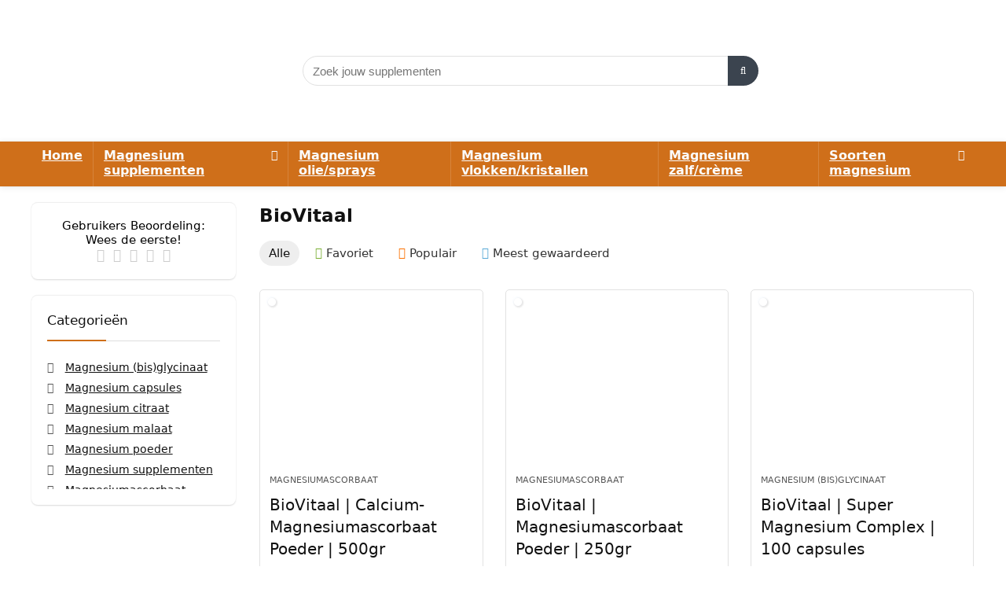

--- FILE ---
content_type: text/html; charset=UTF-8
request_url: https://welkmagnesium.nl/merken/biovitaal/
body_size: 24624
content:
<!DOCTYPE html>
<html lang="nl-NL">
<head><meta charset="UTF-8" /><script>if(navigator.userAgent.match(/MSIE|Internet Explorer/i)||navigator.userAgent.match(/Trident\/7\..*?rv:11/i)){var href=document.location.href;if(!href.match(/[?&]nowprocket/)){if(href.indexOf("?")==-1){if(href.indexOf("#")==-1){document.location.href=href+"?nowprocket=1"}else{document.location.href=href.replace("#","?nowprocket=1#")}}else{if(href.indexOf("#")==-1){document.location.href=href+"&nowprocket=1"}else{document.location.href=href.replace("#","&nowprocket=1#")}}}}</script><script>class RocketLazyLoadScripts{constructor(){this.triggerEvents=["keydown","mousedown","mousemove","touchmove","touchstart","touchend","wheel"],this.userEventHandler=this._triggerListener.bind(this),this.touchStartHandler=this._onTouchStart.bind(this),this.touchMoveHandler=this._onTouchMove.bind(this),this.touchEndHandler=this._onTouchEnd.bind(this),this.clickHandler=this._onClick.bind(this),this.interceptedClicks=[],window.addEventListener("pageshow",(e=>{this.persisted=e.persisted})),window.addEventListener("DOMContentLoaded",(()=>{this._preconnect3rdParties()})),this.delayedScripts={normal:[],async:[],defer:[]},this.allJQueries=[]}_addUserInteractionListener(e){document.hidden?e._triggerListener():(this.triggerEvents.forEach((t=>window.addEventListener(t,e.userEventHandler,{passive:!0}))),window.addEventListener("touchstart",e.touchStartHandler,{passive:!0}),window.addEventListener("mousedown",e.touchStartHandler),document.addEventListener("visibilitychange",e.userEventHandler))}_removeUserInteractionListener(){this.triggerEvents.forEach((e=>window.removeEventListener(e,this.userEventHandler,{passive:!0}))),document.removeEventListener("visibilitychange",this.userEventHandler)}_onTouchStart(e){"HTML"!==e.target.tagName&&(window.addEventListener("touchend",this.touchEndHandler),window.addEventListener("mouseup",this.touchEndHandler),window.addEventListener("touchmove",this.touchMoveHandler,{passive:!0}),window.addEventListener("mousemove",this.touchMoveHandler),e.target.addEventListener("click",this.clickHandler),this._renameDOMAttribute(e.target,"onclick","rocket-onclick"))}_onTouchMove(e){window.removeEventListener("touchend",this.touchEndHandler),window.removeEventListener("mouseup",this.touchEndHandler),window.removeEventListener("touchmove",this.touchMoveHandler,{passive:!0}),window.removeEventListener("mousemove",this.touchMoveHandler),e.target.removeEventListener("click",this.clickHandler),this._renameDOMAttribute(e.target,"rocket-onclick","onclick")}_onTouchEnd(e){window.removeEventListener("touchend",this.touchEndHandler),window.removeEventListener("mouseup",this.touchEndHandler),window.removeEventListener("touchmove",this.touchMoveHandler,{passive:!0}),window.removeEventListener("mousemove",this.touchMoveHandler)}_onClick(e){e.target.removeEventListener("click",this.clickHandler),this._renameDOMAttribute(e.target,"rocket-onclick","onclick"),this.interceptedClicks.push(e),e.preventDefault(),e.stopPropagation(),e.stopImmediatePropagation()}_replayClicks(){window.removeEventListener("touchstart",this.touchStartHandler,{passive:!0}),window.removeEventListener("mousedown",this.touchStartHandler),this.interceptedClicks.forEach((e=>{e.target.dispatchEvent(new MouseEvent("click",{view:e.view,bubbles:!0,cancelable:!0}))}))}_renameDOMAttribute(e,t,n){e.hasAttribute&&e.hasAttribute(t)&&(event.target.setAttribute(n,event.target.getAttribute(t)),event.target.removeAttribute(t))}_triggerListener(){this._removeUserInteractionListener(this),"loading"===document.readyState?document.addEventListener("DOMContentLoaded",this._loadEverythingNow.bind(this)):this._loadEverythingNow()}_preconnect3rdParties(){let e=[];document.querySelectorAll("script[type=rocketlazyloadscript]").forEach((t=>{if(t.hasAttribute("src")){const n=new URL(t.src).origin;n!==location.origin&&e.push({src:n,crossOrigin:t.crossOrigin||"module"===t.getAttribute("data-rocket-type")})}})),e=[...new Map(e.map((e=>[JSON.stringify(e),e]))).values()],this._batchInjectResourceHints(e,"preconnect")}async _loadEverythingNow(){this.lastBreath=Date.now(),this._delayEventListeners(),this._delayJQueryReady(this),this._handleDocumentWrite(),this._registerAllDelayedScripts(),this._preloadAllScripts(),await this._loadScriptsFromList(this.delayedScripts.normal),await this._loadScriptsFromList(this.delayedScripts.defer),await this._loadScriptsFromList(this.delayedScripts.async);try{await this._triggerDOMContentLoaded(),await this._triggerWindowLoad()}catch(e){}window.dispatchEvent(new Event("rocket-allScriptsLoaded")),this._replayClicks()}_registerAllDelayedScripts(){document.querySelectorAll("script[type=rocketlazyloadscript]").forEach((e=>{e.hasAttribute("src")?e.hasAttribute("async")&&!1!==e.async?this.delayedScripts.async.push(e):e.hasAttribute("defer")&&!1!==e.defer||"module"===e.getAttribute("data-rocket-type")?this.delayedScripts.defer.push(e):this.delayedScripts.normal.push(e):this.delayedScripts.normal.push(e)}))}async _transformScript(e){return await this._littleBreath(),new Promise((t=>{const n=document.createElement("script");[...e.attributes].forEach((e=>{let t=e.nodeName;"type"!==t&&("data-rocket-type"===t&&(t="type"),n.setAttribute(t,e.nodeValue))})),e.hasAttribute("src")?(n.addEventListener("load",t),n.addEventListener("error",t)):(n.text=e.text,t());try{e.parentNode.replaceChild(n,e)}catch(e){t()}}))}async _loadScriptsFromList(e){const t=e.shift();return t?(await this._transformScript(t),this._loadScriptsFromList(e)):Promise.resolve()}_preloadAllScripts(){this._batchInjectResourceHints([...this.delayedScripts.normal,...this.delayedScripts.defer,...this.delayedScripts.async],"preload")}_batchInjectResourceHints(e,t){var n=document.createDocumentFragment();e.forEach((e=>{if(e.src){const i=document.createElement("link");i.href=e.src,i.rel=t,"preconnect"!==t&&(i.as="script"),e.getAttribute&&"module"===e.getAttribute("data-rocket-type")&&(i.crossOrigin=!0),e.crossOrigin&&(i.crossOrigin=e.crossOrigin),n.appendChild(i)}})),document.head.appendChild(n)}_delayEventListeners(){let e={};function t(t,n){!function(t){function n(n){return e[t].eventsToRewrite.indexOf(n)>=0?"rocket-"+n:n}e[t]||(e[t]={originalFunctions:{add:t.addEventListener,remove:t.removeEventListener},eventsToRewrite:[]},t.addEventListener=function(){arguments[0]=n(arguments[0]),e[t].originalFunctions.add.apply(t,arguments)},t.removeEventListener=function(){arguments[0]=n(arguments[0]),e[t].originalFunctions.remove.apply(t,arguments)})}(t),e[t].eventsToRewrite.push(n)}function n(e,t){let n=e[t];Object.defineProperty(e,t,{get:()=>n||function(){},set(i){e["rocket"+t]=n=i}})}t(document,"DOMContentLoaded"),t(window,"DOMContentLoaded"),t(window,"load"),t(window,"pageshow"),t(document,"readystatechange"),n(document,"onreadystatechange"),n(window,"onload"),n(window,"onpageshow")}_delayJQueryReady(e){let t=window.jQuery;Object.defineProperty(window,"jQuery",{get:()=>t,set(n){if(n&&n.fn&&!e.allJQueries.includes(n)){n.fn.ready=n.fn.init.prototype.ready=function(t){e.domReadyFired?t.bind(document)(n):document.addEventListener("rocket-DOMContentLoaded",(()=>t.bind(document)(n)))};const t=n.fn.on;n.fn.on=n.fn.init.prototype.on=function(){if(this[0]===window){function e(e){return e.split(" ").map((e=>"load"===e||0===e.indexOf("load.")?"rocket-jquery-load":e)).join(" ")}"string"==typeof arguments[0]||arguments[0]instanceof String?arguments[0]=e(arguments[0]):"object"==typeof arguments[0]&&Object.keys(arguments[0]).forEach((t=>{delete Object.assign(arguments[0],{[e(t)]:arguments[0][t]})[t]}))}return t.apply(this,arguments),this},e.allJQueries.push(n)}t=n}})}async _triggerDOMContentLoaded(){this.domReadyFired=!0,await this._littleBreath(),document.dispatchEvent(new Event("rocket-DOMContentLoaded")),await this._littleBreath(),window.dispatchEvent(new Event("rocket-DOMContentLoaded")),await this._littleBreath(),document.dispatchEvent(new Event("rocket-readystatechange")),await this._littleBreath(),document.rocketonreadystatechange&&document.rocketonreadystatechange()}async _triggerWindowLoad(){await this._littleBreath(),window.dispatchEvent(new Event("rocket-load")),await this._littleBreath(),window.rocketonload&&window.rocketonload(),await this._littleBreath(),this.allJQueries.forEach((e=>e(window).trigger("rocket-jquery-load"))),await this._littleBreath();const e=new Event("rocket-pageshow");e.persisted=this.persisted,window.dispatchEvent(e),await this._littleBreath(),window.rocketonpageshow&&window.rocketonpageshow({persisted:this.persisted})}_handleDocumentWrite(){const e=new Map;document.write=document.writeln=function(t){const n=document.currentScript,i=document.createRange(),r=n.parentElement;let o=e.get(n);void 0===o&&(o=n.nextSibling,e.set(n,o));const s=document.createDocumentFragment();i.setStart(s,0),s.appendChild(i.createContextualFragment(t)),r.insertBefore(s,o)}}async _littleBreath(){Date.now()-this.lastBreath>45&&(await this._requestAnimFrame(),this.lastBreath=Date.now())}async _requestAnimFrame(){return document.hidden?new Promise((e=>setTimeout(e))):new Promise((e=>requestAnimationFrame(e)))}static run(){const e=new RocketLazyLoadScripts;e._addUserInteractionListener(e)}}RocketLazyLoadScripts.run();</script>

<meta name="viewport" content="width=device-width, initial-scale=1.0" />
<!-- feeds & pingback -->
<link rel="profile" href="https://gmpg.org/xfn/11" />
<link rel="pingback" href="https://welkmagnesium.nl/xmlrpc.php" />
<meta name='robots' content='index, follow, max-image-preview:large, max-snippet:-1, max-video-preview:-1' />
	<style>img:is([sizes="auto" i], [sizes^="auto," i]) { contain-intrinsic-size: 3000px 1500px }</style>
	
	<!-- This site is optimized with the Yoast SEO plugin v26.0 - https://yoast.com/wordpress/plugins/seo/ -->
	<title>BioVitaal magnesium supplementen - WelkMagnesium.nl</title><link rel="stylesheet" href="https://welkmagnesium.nl/wp-content/cache/min/1/437e80824d1448e483c448c936d903d0.css" media="all" data-minify="1" />
	<meta name="description" content="BioVitaal magnesium supplementen kopen? Vergelijk verschillende webshops 🔍 Stel een prijsalarm in 🔔 Bestel direct voor de beste prijs 💰" />
	<link rel="canonical" href="https://welkmagnesium.nl/merken/biovitaal/" />
	<meta property="og:locale" content="nl_NL" />
	<meta property="og:type" content="article" />
	<meta property="og:title" content="BioVitaal magnesium supplementen - WelkMagnesium.nl" />
	<meta property="og:description" content="BioVitaal magnesium supplementen kopen? Vergelijk verschillende webshops 🔍 Stel een prijsalarm in 🔔 Bestel direct voor de beste prijs 💰" />
	<meta property="og:url" content="https://welkmagnesium.nl/merken/biovitaal/" />
	<meta property="og:site_name" content="WelkMagnesium.nl" />
	<meta property="og:image" content="https://welkmagnesium.nl/wp-content/uploads/2020/04/Welkmagnesium.nl-logo-zonder-tekst.jpg" />
	<meta property="og:image:width" content="1024" />
	<meta property="og:image:height" content="1024" />
	<meta property="og:image:type" content="image/jpeg" />
	<meta name="twitter:card" content="summary_large_image" />
	<script type="application/ld+json" class="yoast-schema-graph">{"@context":"https://schema.org","@graph":[{"@type":"CollectionPage","@id":"https://welkmagnesium.nl/merken/biovitaal/","url":"https://welkmagnesium.nl/merken/biovitaal/","name":"BioVitaal magnesium supplementen - WelkMagnesium.nl","isPartOf":{"@id":"https://welkmagnesium.nl/#website"},"primaryImageOfPage":{"@id":"https://welkmagnesium.nl/merken/biovitaal/#primaryimage"},"image":{"@id":"https://welkmagnesium.nl/merken/biovitaal/#primaryimage"},"thumbnailUrl":"https://welkmagnesium.nl/wp-content/uploads/2021/02/biovitaal-calcium-magnesiumascorbaat-poeder.jpg","description":"BioVitaal magnesium supplementen kopen? Vergelijk verschillende webshops 🔍 Stel een prijsalarm in 🔔 Bestel direct voor de beste prijs 💰","breadcrumb":{"@id":"https://welkmagnesium.nl/merken/biovitaal/#breadcrumb"},"inLanguage":"nl-NL"},{"@type":"ImageObject","inLanguage":"nl-NL","@id":"https://welkmagnesium.nl/merken/biovitaal/#primaryimage","url":"https://welkmagnesium.nl/wp-content/uploads/2021/02/biovitaal-calcium-magnesiumascorbaat-poeder.jpg","contentUrl":"https://welkmagnesium.nl/wp-content/uploads/2021/02/biovitaal-calcium-magnesiumascorbaat-poeder.jpg","width":688,"height":1000},{"@type":"BreadcrumbList","@id":"https://welkmagnesium.nl/merken/biovitaal/#breadcrumb","itemListElement":[{"@type":"ListItem","position":1,"name":"Home","item":"https://welkmagnesium.nl/"},{"@type":"ListItem","position":2,"name":"BioVitaal"}]},{"@type":"WebSite","@id":"https://welkmagnesium.nl/#website","url":"https://welkmagnesium.nl/","name":"WelkMagnesium.nl","description":"Welk magnesium is het beste voor mij?","publisher":{"@id":"https://welkmagnesium.nl/#organization"},"potentialAction":[{"@type":"SearchAction","target":{"@type":"EntryPoint","urlTemplate":"https://welkmagnesium.nl/?s={search_term_string}"},"query-input":{"@type":"PropertyValueSpecification","valueRequired":true,"valueName":"search_term_string"}}],"inLanguage":"nl-NL"},{"@type":"Organization","@id":"https://welkmagnesium.nl/#organization","name":"WelkMagnesium.nl","url":"https://welkmagnesium.nl/","logo":{"@type":"ImageObject","inLanguage":"nl-NL","@id":"https://welkmagnesium.nl/#/schema/logo/image/","url":"https://welkmagnesium.nl/wp-content/uploads/2020/04/Welk-magnesium-e1602704715757.png","contentUrl":"https://welkmagnesium.nl/wp-content/uploads/2020/04/Welk-magnesium-e1602704715757.png","width":299,"height":138,"caption":"WelkMagnesium.nl"},"image":{"@id":"https://welkmagnesium.nl/#/schema/logo/image/"},"sameAs":["https://www.facebook.com/WelkMagnesium.nl","https://www.instagram.com/welkmagnesium.nl/"]}]}</script>
	<!-- / Yoast SEO plugin. -->



<link rel="alternate" type="application/rss+xml" title="WelkMagnesium.nl &raquo; feed" href="https://welkmagnesium.nl/feed/" />
<link rel="alternate" type="application/rss+xml" title="WelkMagnesium.nl &raquo; reacties feed" href="https://welkmagnesium.nl/comments/feed/" />
<link rel="alternate" type="application/rss+xml" title="WelkMagnesium.nl &raquo; BioVitaal Store feed" href="https://welkmagnesium.nl/merken/biovitaal/feed/" />
<style id='wp-emoji-styles-inline-css' type='text/css'>

	img.wp-smiley, img.emoji {
		display: inline !important;
		border: none !important;
		box-shadow: none !important;
		height: 1em !important;
		width: 1em !important;
		margin: 0 0.07em !important;
		vertical-align: -0.1em !important;
		background: none !important;
		padding: 0 !important;
	}
</style>

<style id='global-styles-inline-css' type='text/css'>
:root{--wp--preset--aspect-ratio--square: 1;--wp--preset--aspect-ratio--4-3: 4/3;--wp--preset--aspect-ratio--3-4: 3/4;--wp--preset--aspect-ratio--3-2: 3/2;--wp--preset--aspect-ratio--2-3: 2/3;--wp--preset--aspect-ratio--16-9: 16/9;--wp--preset--aspect-ratio--9-16: 9/16;--wp--preset--color--black: #000000;--wp--preset--color--cyan-bluish-gray: #abb8c3;--wp--preset--color--white: #ffffff;--wp--preset--color--pale-pink: #f78da7;--wp--preset--color--vivid-red: #cf2e2e;--wp--preset--color--luminous-vivid-orange: #ff6900;--wp--preset--color--luminous-vivid-amber: #fcb900;--wp--preset--color--light-green-cyan: #7bdcb5;--wp--preset--color--vivid-green-cyan: #00d084;--wp--preset--color--pale-cyan-blue: #8ed1fc;--wp--preset--color--vivid-cyan-blue: #0693e3;--wp--preset--color--vivid-purple: #9b51e0;--wp--preset--color--main: var(--rehub-main-color);--wp--preset--color--secondary: var(--rehub-sec-color);--wp--preset--color--buttonmain: var(--rehub-main-btn-bg);--wp--preset--color--cyan-grey: #abb8c3;--wp--preset--color--orange-light: #fcb900;--wp--preset--color--red: #cf2e2e;--wp--preset--color--red-bright: #f04057;--wp--preset--color--vivid-green: #00d084;--wp--preset--color--orange: #ff6900;--wp--preset--color--blue: #0693e3;--wp--preset--gradient--vivid-cyan-blue-to-vivid-purple: linear-gradient(135deg,rgba(6,147,227,1) 0%,rgb(155,81,224) 100%);--wp--preset--gradient--light-green-cyan-to-vivid-green-cyan: linear-gradient(135deg,rgb(122,220,180) 0%,rgb(0,208,130) 100%);--wp--preset--gradient--luminous-vivid-amber-to-luminous-vivid-orange: linear-gradient(135deg,rgba(252,185,0,1) 0%,rgba(255,105,0,1) 100%);--wp--preset--gradient--luminous-vivid-orange-to-vivid-red: linear-gradient(135deg,rgba(255,105,0,1) 0%,rgb(207,46,46) 100%);--wp--preset--gradient--very-light-gray-to-cyan-bluish-gray: linear-gradient(135deg,rgb(238,238,238) 0%,rgb(169,184,195) 100%);--wp--preset--gradient--cool-to-warm-spectrum: linear-gradient(135deg,rgb(74,234,220) 0%,rgb(151,120,209) 20%,rgb(207,42,186) 40%,rgb(238,44,130) 60%,rgb(251,105,98) 80%,rgb(254,248,76) 100%);--wp--preset--gradient--blush-light-purple: linear-gradient(135deg,rgb(255,206,236) 0%,rgb(152,150,240) 100%);--wp--preset--gradient--blush-bordeaux: linear-gradient(135deg,rgb(254,205,165) 0%,rgb(254,45,45) 50%,rgb(107,0,62) 100%);--wp--preset--gradient--luminous-dusk: linear-gradient(135deg,rgb(255,203,112) 0%,rgb(199,81,192) 50%,rgb(65,88,208) 100%);--wp--preset--gradient--pale-ocean: linear-gradient(135deg,rgb(255,245,203) 0%,rgb(182,227,212) 50%,rgb(51,167,181) 100%);--wp--preset--gradient--electric-grass: linear-gradient(135deg,rgb(202,248,128) 0%,rgb(113,206,126) 100%);--wp--preset--gradient--midnight: linear-gradient(135deg,rgb(2,3,129) 0%,rgb(40,116,252) 100%);--wp--preset--font-size--small: 13px;--wp--preset--font-size--medium: 20px;--wp--preset--font-size--large: 36px;--wp--preset--font-size--x-large: 42px;--wp--preset--font-family--system-font: -apple-system,BlinkMacSystemFont,"Segoe UI",Roboto,Oxygen-Sans,Ubuntu,Cantarell,"Helvetica Neue",sans-serif;--wp--preset--font-family--rh-nav-font: var(--rehub-nav-font,-apple-system,BlinkMacSystemFont,"Segoe UI",Roboto,Oxygen-Sans,Ubuntu,Cantarell,"Helvetica Neue",sans-serif);--wp--preset--font-family--rh-head-font: var(--rehub-head-font,-apple-system,BlinkMacSystemFont,"Segoe UI",Roboto,Oxygen-Sans,Ubuntu,Cantarell,"Helvetica Neue",sans-serif);--wp--preset--font-family--rh-btn-font: var(--rehub-btn-font,-apple-system,BlinkMacSystemFont,"Segoe UI",Roboto,Oxygen-Sans,Ubuntu,Cantarell,"Helvetica Neue",sans-serif);--wp--preset--font-family--rh-body-font: var(--rehub-body-font,-apple-system,BlinkMacSystemFont,"Segoe UI",Roboto,Oxygen-Sans,Ubuntu,Cantarell,"Helvetica Neue",sans-serif);--wp--preset--spacing--20: 0.44rem;--wp--preset--spacing--30: 0.67rem;--wp--preset--spacing--40: 1rem;--wp--preset--spacing--50: 1.5rem;--wp--preset--spacing--60: 2.25rem;--wp--preset--spacing--70: 3.38rem;--wp--preset--spacing--80: 5.06rem;--wp--preset--shadow--natural: 6px 6px 9px rgba(0, 0, 0, 0.2);--wp--preset--shadow--deep: 12px 12px 50px rgba(0, 0, 0, 0.4);--wp--preset--shadow--sharp: 6px 6px 0px rgba(0, 0, 0, 0.2);--wp--preset--shadow--outlined: 6px 6px 0px -3px rgba(255, 255, 255, 1), 6px 6px rgba(0, 0, 0, 1);--wp--preset--shadow--crisp: 6px 6px 0px rgba(0, 0, 0, 1);}:root { --wp--style--global--content-size: 760px;--wp--style--global--wide-size: 1200px; }:where(body) { margin: 0; }.wp-site-blocks > .alignleft { float: left; margin-right: 2em; }.wp-site-blocks > .alignright { float: right; margin-left: 2em; }.wp-site-blocks > .aligncenter { justify-content: center; margin-left: auto; margin-right: auto; }:where(.is-layout-flex){gap: 0.5em;}:where(.is-layout-grid){gap: 0.5em;}.is-layout-flow > .alignleft{float: left;margin-inline-start: 0;margin-inline-end: 2em;}.is-layout-flow > .alignright{float: right;margin-inline-start: 2em;margin-inline-end: 0;}.is-layout-flow > .aligncenter{margin-left: auto !important;margin-right: auto !important;}.is-layout-constrained > .alignleft{float: left;margin-inline-start: 0;margin-inline-end: 2em;}.is-layout-constrained > .alignright{float: right;margin-inline-start: 2em;margin-inline-end: 0;}.is-layout-constrained > .aligncenter{margin-left: auto !important;margin-right: auto !important;}.is-layout-constrained > :where(:not(.alignleft):not(.alignright):not(.alignfull)){max-width: var(--wp--style--global--content-size);margin-left: auto !important;margin-right: auto !important;}.is-layout-constrained > .alignwide{max-width: var(--wp--style--global--wide-size);}body .is-layout-flex{display: flex;}.is-layout-flex{flex-wrap: wrap;align-items: center;}.is-layout-flex > :is(*, div){margin: 0;}body .is-layout-grid{display: grid;}.is-layout-grid > :is(*, div){margin: 0;}body{padding-top: 0px;padding-right: 0px;padding-bottom: 0px;padding-left: 0px;}a:where(:not(.wp-element-button)){text-decoration: none;}h1{font-size: 29px;line-height: 34px;margin-top: 10px;margin-bottom: 31px;}h2{font-size: 25px;line-height: 31px;margin-top: 10px;margin-bottom: 31px;}h3{font-size: 20px;line-height: 28px;margin-top: 10px;margin-bottom: 25px;}h4{font-size: 18px;line-height: 24px;margin-top: 10px;margin-bottom: 18px;}h5{font-size: 16px;line-height: 20px;margin-top: 10px;margin-bottom: 15px;}h6{font-size: 14px;line-height: 20px;margin-top: 0px;margin-bottom: 10px;}:root :where(.wp-element-button, .wp-block-button__link){background-color: #32373c;border-width: 0;color: #fff;font-family: inherit;font-size: inherit;line-height: inherit;padding: calc(0.667em + 2px) calc(1.333em + 2px);text-decoration: none;}.has-black-color{color: var(--wp--preset--color--black) !important;}.has-cyan-bluish-gray-color{color: var(--wp--preset--color--cyan-bluish-gray) !important;}.has-white-color{color: var(--wp--preset--color--white) !important;}.has-pale-pink-color{color: var(--wp--preset--color--pale-pink) !important;}.has-vivid-red-color{color: var(--wp--preset--color--vivid-red) !important;}.has-luminous-vivid-orange-color{color: var(--wp--preset--color--luminous-vivid-orange) !important;}.has-luminous-vivid-amber-color{color: var(--wp--preset--color--luminous-vivid-amber) !important;}.has-light-green-cyan-color{color: var(--wp--preset--color--light-green-cyan) !important;}.has-vivid-green-cyan-color{color: var(--wp--preset--color--vivid-green-cyan) !important;}.has-pale-cyan-blue-color{color: var(--wp--preset--color--pale-cyan-blue) !important;}.has-vivid-cyan-blue-color{color: var(--wp--preset--color--vivid-cyan-blue) !important;}.has-vivid-purple-color{color: var(--wp--preset--color--vivid-purple) !important;}.has-main-color{color: var(--wp--preset--color--main) !important;}.has-secondary-color{color: var(--wp--preset--color--secondary) !important;}.has-buttonmain-color{color: var(--wp--preset--color--buttonmain) !important;}.has-cyan-grey-color{color: var(--wp--preset--color--cyan-grey) !important;}.has-orange-light-color{color: var(--wp--preset--color--orange-light) !important;}.has-red-color{color: var(--wp--preset--color--red) !important;}.has-red-bright-color{color: var(--wp--preset--color--red-bright) !important;}.has-vivid-green-color{color: var(--wp--preset--color--vivid-green) !important;}.has-orange-color{color: var(--wp--preset--color--orange) !important;}.has-blue-color{color: var(--wp--preset--color--blue) !important;}.has-black-background-color{background-color: var(--wp--preset--color--black) !important;}.has-cyan-bluish-gray-background-color{background-color: var(--wp--preset--color--cyan-bluish-gray) !important;}.has-white-background-color{background-color: var(--wp--preset--color--white) !important;}.has-pale-pink-background-color{background-color: var(--wp--preset--color--pale-pink) !important;}.has-vivid-red-background-color{background-color: var(--wp--preset--color--vivid-red) !important;}.has-luminous-vivid-orange-background-color{background-color: var(--wp--preset--color--luminous-vivid-orange) !important;}.has-luminous-vivid-amber-background-color{background-color: var(--wp--preset--color--luminous-vivid-amber) !important;}.has-light-green-cyan-background-color{background-color: var(--wp--preset--color--light-green-cyan) !important;}.has-vivid-green-cyan-background-color{background-color: var(--wp--preset--color--vivid-green-cyan) !important;}.has-pale-cyan-blue-background-color{background-color: var(--wp--preset--color--pale-cyan-blue) !important;}.has-vivid-cyan-blue-background-color{background-color: var(--wp--preset--color--vivid-cyan-blue) !important;}.has-vivid-purple-background-color{background-color: var(--wp--preset--color--vivid-purple) !important;}.has-main-background-color{background-color: var(--wp--preset--color--main) !important;}.has-secondary-background-color{background-color: var(--wp--preset--color--secondary) !important;}.has-buttonmain-background-color{background-color: var(--wp--preset--color--buttonmain) !important;}.has-cyan-grey-background-color{background-color: var(--wp--preset--color--cyan-grey) !important;}.has-orange-light-background-color{background-color: var(--wp--preset--color--orange-light) !important;}.has-red-background-color{background-color: var(--wp--preset--color--red) !important;}.has-red-bright-background-color{background-color: var(--wp--preset--color--red-bright) !important;}.has-vivid-green-background-color{background-color: var(--wp--preset--color--vivid-green) !important;}.has-orange-background-color{background-color: var(--wp--preset--color--orange) !important;}.has-blue-background-color{background-color: var(--wp--preset--color--blue) !important;}.has-black-border-color{border-color: var(--wp--preset--color--black) !important;}.has-cyan-bluish-gray-border-color{border-color: var(--wp--preset--color--cyan-bluish-gray) !important;}.has-white-border-color{border-color: var(--wp--preset--color--white) !important;}.has-pale-pink-border-color{border-color: var(--wp--preset--color--pale-pink) !important;}.has-vivid-red-border-color{border-color: var(--wp--preset--color--vivid-red) !important;}.has-luminous-vivid-orange-border-color{border-color: var(--wp--preset--color--luminous-vivid-orange) !important;}.has-luminous-vivid-amber-border-color{border-color: var(--wp--preset--color--luminous-vivid-amber) !important;}.has-light-green-cyan-border-color{border-color: var(--wp--preset--color--light-green-cyan) !important;}.has-vivid-green-cyan-border-color{border-color: var(--wp--preset--color--vivid-green-cyan) !important;}.has-pale-cyan-blue-border-color{border-color: var(--wp--preset--color--pale-cyan-blue) !important;}.has-vivid-cyan-blue-border-color{border-color: var(--wp--preset--color--vivid-cyan-blue) !important;}.has-vivid-purple-border-color{border-color: var(--wp--preset--color--vivid-purple) !important;}.has-main-border-color{border-color: var(--wp--preset--color--main) !important;}.has-secondary-border-color{border-color: var(--wp--preset--color--secondary) !important;}.has-buttonmain-border-color{border-color: var(--wp--preset--color--buttonmain) !important;}.has-cyan-grey-border-color{border-color: var(--wp--preset--color--cyan-grey) !important;}.has-orange-light-border-color{border-color: var(--wp--preset--color--orange-light) !important;}.has-red-border-color{border-color: var(--wp--preset--color--red) !important;}.has-red-bright-border-color{border-color: var(--wp--preset--color--red-bright) !important;}.has-vivid-green-border-color{border-color: var(--wp--preset--color--vivid-green) !important;}.has-orange-border-color{border-color: var(--wp--preset--color--orange) !important;}.has-blue-border-color{border-color: var(--wp--preset--color--blue) !important;}.has-vivid-cyan-blue-to-vivid-purple-gradient-background{background: var(--wp--preset--gradient--vivid-cyan-blue-to-vivid-purple) !important;}.has-light-green-cyan-to-vivid-green-cyan-gradient-background{background: var(--wp--preset--gradient--light-green-cyan-to-vivid-green-cyan) !important;}.has-luminous-vivid-amber-to-luminous-vivid-orange-gradient-background{background: var(--wp--preset--gradient--luminous-vivid-amber-to-luminous-vivid-orange) !important;}.has-luminous-vivid-orange-to-vivid-red-gradient-background{background: var(--wp--preset--gradient--luminous-vivid-orange-to-vivid-red) !important;}.has-very-light-gray-to-cyan-bluish-gray-gradient-background{background: var(--wp--preset--gradient--very-light-gray-to-cyan-bluish-gray) !important;}.has-cool-to-warm-spectrum-gradient-background{background: var(--wp--preset--gradient--cool-to-warm-spectrum) !important;}.has-blush-light-purple-gradient-background{background: var(--wp--preset--gradient--blush-light-purple) !important;}.has-blush-bordeaux-gradient-background{background: var(--wp--preset--gradient--blush-bordeaux) !important;}.has-luminous-dusk-gradient-background{background: var(--wp--preset--gradient--luminous-dusk) !important;}.has-pale-ocean-gradient-background{background: var(--wp--preset--gradient--pale-ocean) !important;}.has-electric-grass-gradient-background{background: var(--wp--preset--gradient--electric-grass) !important;}.has-midnight-gradient-background{background: var(--wp--preset--gradient--midnight) !important;}.has-small-font-size{font-size: var(--wp--preset--font-size--small) !important;}.has-medium-font-size{font-size: var(--wp--preset--font-size--medium) !important;}.has-large-font-size{font-size: var(--wp--preset--font-size--large) !important;}.has-x-large-font-size{font-size: var(--wp--preset--font-size--x-large) !important;}.has-system-font-font-family{font-family: var(--wp--preset--font-family--system-font) !important;}.has-rh-nav-font-font-family{font-family: var(--wp--preset--font-family--rh-nav-font) !important;}.has-rh-head-font-font-family{font-family: var(--wp--preset--font-family--rh-head-font) !important;}.has-rh-btn-font-font-family{font-family: var(--wp--preset--font-family--rh-btn-font) !important;}.has-rh-body-font-font-family{font-family: var(--wp--preset--font-family--rh-body-font) !important;}
:where(.wp-block-post-template.is-layout-flex){gap: 1.25em;}:where(.wp-block-post-template.is-layout-grid){gap: 1.25em;}
:where(.wp-block-columns.is-layout-flex){gap: 2em;}:where(.wp-block-columns.is-layout-grid){gap: 2em;}
:root :where(.wp-block-pullquote){font-size: 1.5em;line-height: 1.6;}
:root :where(.wp-block-post-title){margin-top: 4px;margin-right: 0;margin-bottom: 15px;margin-left: 0;}
:root :where(.wp-block-image){margin-top: 0px;margin-bottom: 31px;}
:root :where(.wp-block-media-text){margin-top: 0px;margin-bottom: 31px;}
:root :where(.wp-block-post-content){font-size: 16px;line-height: 28px;}
</style>
<style id='woocommerce-inline-inline-css' type='text/css'>
.woocommerce form .form-row .required { visibility: visible; }
</style>







<style id='rocket-lazyload-inline-css' type='text/css'>
.rll-youtube-player{position:relative;padding-bottom:56.23%;height:0;overflow:hidden;max-width:100%;}.rll-youtube-player:focus-within{outline: 2px solid currentColor;outline-offset: 5px;}.rll-youtube-player iframe{position:absolute;top:0;left:0;width:100%;height:100%;z-index:100;background:0 0}.rll-youtube-player img{bottom:0;display:block;left:0;margin:auto;max-width:100%;width:100%;position:absolute;right:0;top:0;border:none;height:auto;-webkit-transition:.4s all;-moz-transition:.4s all;transition:.4s all}.rll-youtube-player img:hover{-webkit-filter:brightness(75%)}.rll-youtube-player .play{height:100%;width:100%;left:0;top:0;position:absolute;background:url(https://welkmagnesium.nl/wp-content/plugins/wp-rocket/assets/img/youtube.png) no-repeat center;background-color: transparent !important;cursor:pointer;border:none;}.wp-embed-responsive .wp-has-aspect-ratio .rll-youtube-player{position:absolute;padding-bottom:0;width:100%;height:100%;top:0;bottom:0;left:0;right:0}
</style>
<script type="text/javascript" src="https://welkmagnesium.nl/wp-includes/js/jquery/jquery.min.js?ver=3.7.1" id="jquery-core-js"></script>
<script type="text/javascript" src="https://welkmagnesium.nl/wp-includes/js/jquery/jquery-migrate.min.js?ver=3.4.1" id="jquery-migrate-js" defer></script>
<script type="text/javascript" src="https://welkmagnesium.nl/wp-content/plugins/woocommerce/assets/js/jquery-blockui/jquery.blockUI.min.js?ver=2.7.0-wc.10.2.2" id="jquery-blockui-js" defer="defer" data-wp-strategy="defer"></script>
<script type="text/javascript" id="wc-add-to-cart-js-extra">
/* <![CDATA[ */
var wc_add_to_cart_params = {"ajax_url":"\/wp-admin\/admin-ajax.php","wc_ajax_url":"\/?wc-ajax=%%endpoint%%","i18n_view_cart":"Bekijk winkelwagen","cart_url":"https:\/\/welkmagnesium.nl\/winkelwagen\/","is_cart":"","cart_redirect_after_add":"no","i18n_added_to_cart":"Has been added to cart."};
/* ]]> */
</script>
<script type="text/javascript" src="https://welkmagnesium.nl/wp-content/plugins/woocommerce/assets/js/frontend/add-to-cart.min.js?ver=10.2.2" id="wc-add-to-cart-js" defer="defer" data-wp-strategy="defer"></script>
<script type="text/javascript" src="https://welkmagnesium.nl/wp-content/plugins/woocommerce/assets/js/js-cookie/js.cookie.min.js?ver=2.1.4-wc.10.2.2" id="js-cookie-js" defer="defer" data-wp-strategy="defer"></script>
<script type="text/javascript" id="woocommerce-js-extra">
/* <![CDATA[ */
var woocommerce_params = {"ajax_url":"\/wp-admin\/admin-ajax.php","wc_ajax_url":"\/?wc-ajax=%%endpoint%%","i18n_password_show":"Wachtwoord weergeven","i18n_password_hide":"Wachtwoord verbergen"};
/* ]]> */
</script>
<script type="text/javascript" src="https://welkmagnesium.nl/wp-content/plugins/woocommerce/assets/js/frontend/woocommerce.min.js?ver=10.2.2" id="woocommerce-js" defer="defer" data-wp-strategy="defer"></script>
<link rel="https://api.w.org/" href="https://welkmagnesium.nl/wp-json/" /><link rel="alternate" title="JSON" type="application/json" href="https://welkmagnesium.nl/wp-json/wp/v2/store/99" /><link rel="EditURI" type="application/rsd+xml" title="RSD" href="https://welkmagnesium.nl/xmlrpc.php?rsd" />
<meta name="generator" content="WordPress 6.8.3" />
<meta name="generator" content="WooCommerce 10.2.2" />
<!-- Google Tag Manager -->
<script type="rocketlazyloadscript">(function(w,d,s,l,i){w[l]=w[l]||[];w[l].push({'gtm.start':
new Date().getTime(),event:'gtm.js'});var f=d.getElementsByTagName(s)[0],
j=d.createElement(s),dl=l!='dataLayer'?'&l='+l:'';j.async=true;j.src=
'https://www.googletagmanager.com/gtm.js?id='+i+dl;f.parentNode.insertBefore(j,f);
})(window,document,'script','dataLayer','GTM-T59ZZNN');</script>
<!-- End Google Tag Manager --><!-- Google site verification - Google for WooCommerce -->
<meta name="google-site-verification" content="XbyjIV_amwYc7C-kExjW3zimeFr-FwHdOg-XiiWVHok" />
<link rel="preload" href="https://welkmagnesium.nl/wp-content/themes/rehub-theme/fonts/rhicons.woff2?3oibrk" as="font" type="font/woff2" crossorigin="crossorigin"><style type="text/css"> .main-nav{box-shadow:0 1px 8px rgba(0,0,0,0.1),0 0 0 1px rgba(0,0,0,0.03) !important;}header .main-nav,.main-nav.dark_style,.header_one_row .main-nav{background:none repeat scroll 0 0 #cf6f1a!important;box-shadow:none;}.main-nav{border-bottom:none;border-top:none;}.dl-menuwrapper .dl-menu{margin:0 !important}.footer-bottom{background-color:#3b444f !important}.footer-bottom .footer_widget{border:none !important} .widget .title:after{border-bottom:2px solid #cf6f1a;}.rehub-main-color-border,nav.top_menu > ul > li.vertical-menu.border-main-color .sub-menu,.rh-main-bg-hover:hover,.wp-block-quote,ul.def_btn_link_tabs li.active a,.wp-block-pullquote{border-color:#cf6f1a;}.wpsm_promobox.rehub_promobox{border-left-color:#cf6f1a!important;}.color_link{color:#cf6f1a !important;}.featured_slider:hover .score,article.post .wpsm_toplist_heading:before{border-color:#cf6f1a;}.btn_more:hover,.tw-pagination .current{border:1px solid #cf6f1a;color:#fff}.rehub_woo_review .rehub_woo_tabs_menu li.current{border-top:3px solid #cf6f1a;}.gallery-pics .gp-overlay{box-shadow:0 0 0 4px #cf6f1a inset;}.post .rehub_woo_tabs_menu li.current,.woocommerce div.product .woocommerce-tabs ul.tabs li.active{border-top:2px solid #cf6f1a;}.rething_item a.cat{border-bottom-color:#cf6f1a}nav.top_menu ul li ul.sub-menu{border-bottom:2px solid #cf6f1a;}.widget.deal_daywoo,.elementor-widget-wpsm_woofeatured .deal_daywoo{border:3px solid #cf6f1a;padding:20px;background:#fff;}.deal_daywoo .wpsm-bar-bar{background-color:#cf6f1a !important} #buddypress div.item-list-tabs ul li.selected a span,#buddypress div.item-list-tabs ul li.current a span,#buddypress div.item-list-tabs ul li a span,.user-profile-div .user-menu-tab > li.active > a,.user-profile-div .user-menu-tab > li.active > a:focus,.user-profile-div .user-menu-tab > li.active > a:hover,.news_in_thumb:hover a.rh-label-string,.news_out_thumb:hover a.rh-label-string,.col-feat-grid:hover a.rh-label-string,.carousel-style-deal .re_carousel .controls,.re_carousel .controls:hover,.openedprevnext .postNavigation .postnavprev,.postNavigation .postnavprev:hover,.top_chart_pagination a.selected,.flex-control-paging li a.flex-active,.flex-control-paging li a:hover,.btn_more:hover,body .tabs-menu li:hover,body .tabs-menu li.current,.featured_slider:hover .score,#bbp_user_edit_submit,.bbp-topic-pagination a,.bbp-topic-pagination a,.custom-checkbox label.checked:after,.slider_post .caption,ul.postpagination li.active a,ul.postpagination li:hover a,ul.postpagination li a:focus,.top_theme h5 strong,.re_carousel .text:after,#topcontrol:hover,.main_slider .flex-overlay:hover a.read-more,.rehub_chimp #mc_embed_signup input#mc-embedded-subscribe,#rank_1.rank_count,#toplistmenu > ul li:before,.rehub_chimp:before,.wpsm-members > strong:first-child,.r_catbox_btn,.wpcf7 .wpcf7-submit,.wpsm_pretty_hover li:hover,.wpsm_pretty_hover li.current,.rehub-main-color-bg,.togglegreedybtn:after,.rh-bg-hover-color:hover a.rh-label-string,.rh-main-bg-hover:hover,.rh_wrapper_video_playlist .rh_video_currently_playing,.rh_wrapper_video_playlist .rh_video_currently_playing.rh_click_video:hover,.rtmedia-list-item .rtmedia-album-media-count,.tw-pagination .current,.dokan-dashboard .dokan-dash-sidebar ul.dokan-dashboard-menu li.active,.dokan-dashboard .dokan-dash-sidebar ul.dokan-dashboard-menu li:hover,.dokan-dashboard .dokan-dash-sidebar ul.dokan-dashboard-menu li.dokan-common-links a:hover,#ywqa-submit-question,.woocommerce .widget_price_filter .ui-slider .ui-slider-range,.rh-hov-bor-line > a:after,nav.top_menu > ul:not(.off-canvas) > li > a:after,.rh-border-line:after,.wpsm-table.wpsm-table-main-color table tr th,.rh-hov-bg-main-slide:before,.rh-hov-bg-main-slidecol .col_item:before,.mvx-tablink.active::before{background:#cf6f1a;}@media (max-width:767px){.postNavigation .postnavprev{background:#cf6f1a;}}.rh-main-bg-hover:hover,.rh-main-bg-hover:hover .whitehovered,.user-profile-div .user-menu-tab > li.active > a{color:#fff !important} a,.carousel-style-deal .deal-item .priced_block .price_count ins,nav.top_menu ul li.menu-item-has-children ul li.menu-item-has-children > a:before,.flexslider .fa-pulse,.footer-bottom .widget .f_menu li a:hover,.comment_form h3 a,.bbp-body li.bbp-forum-info > a:hover,.bbp-body li.bbp-topic-title > a:hover,#subscription-toggle a:before,#favorite-toggle a:before,.aff_offer_links .aff_name a,.rh-deal-price,.commentlist .comment-content small a,.related_articles .title_cat_related a,article em.emph,.campare_table table.one td strong.red,.sidebar .tabs-item .detail p a,.footer-bottom .widget .title span,footer p a,.welcome-frase strong,article.post .wpsm_toplist_heading:before,.post a.color_link,.categoriesbox:hover h3 a:after,.bbp-body li.bbp-forum-info > a,.bbp-body li.bbp-topic-title > a,.widget .title i,.woocommerce-MyAccount-navigation ul li.is-active a,.category-vendormenu li.current a,.deal_daywoo .title,.rehub-main-color,.wpsm_pretty_colored ul li.current a,.wpsm_pretty_colored ul li.current,.rh-heading-hover-color:hover h2 a,.rh-heading-hover-color:hover h3 a,.rh-heading-hover-color:hover h4 a,.rh-heading-hover-color:hover h5 a,.rh-heading-hover-color:hover h3,.rh-heading-hover-color:hover h2,.rh-heading-hover-color:hover h4,.rh-heading-hover-color:hover h5,.rh-heading-hover-color:hover .rh-heading-hover-item a,.rh-heading-icon:before,.widget_layered_nav ul li.chosen a:before,.wp-block-quote.is-style-large p,ul.page-numbers li span.current,ul.page-numbers li a:hover,ul.page-numbers li.active a,.page-link > span:not(.page-link-title),blockquote:not(.wp-block-quote) p,span.re_filtersort_btn:hover,span.active.re_filtersort_btn,.deal_daywoo .price,div.sortingloading:after{color:#cf6f1a;} .page-link > span:not(.page-link-title),.widget.widget_affegg_widget .title,.widget.top_offers .title,.widget.cegg_widget_products .title,header .header_first_style .search form.search-form [type="submit"],header .header_eight_style .search form.search-form [type="submit"],.filter_home_pick span.active,.filter_home_pick span:hover,.filter_product_pick span.active,.filter_product_pick span:hover,.rh_tab_links a.active,.rh_tab_links a:hover,.wcv-navigation ul.menu li.active,.wcv-navigation ul.menu li:hover a,form.search-form [type="submit"],.rehub-sec-color-bg,input#ywqa-submit-question,input#ywqa-send-answer,.woocommerce button.button.alt,.tabsajax span.active.re_filtersort_btn,.wpsm-table.wpsm-table-sec-color table tr th,.rh-slider-arrow,.rh-hov-bg-sec-slide:before,.rh-hov-bg-sec-slidecol .col_item:before{background:#3b444f !important;color:#fff !important;outline:0}.widget.widget_affegg_widget .title:after,.widget.top_offers .title:after,.widget.cegg_widget_products .title:after{border-top-color:#3b444f !important;}.page-link > span:not(.page-link-title){border:1px solid #3b444f;}.page-link > span:not(.page-link-title),.header_first_style .search form.search-form [type="submit"] i{color:#fff !important;}.rh_tab_links a.active,.rh_tab_links a:hover,.rehub-sec-color-border,nav.top_menu > ul > li.vertical-menu.border-sec-color > .sub-menu,body .rh-slider-thumbs-item--active{border-color:#3b444f}.rh_wrapper_video_playlist .rh_video_currently_playing,.rh_wrapper_video_playlist .rh_video_currently_playing.rh_click_video:hover{background-color:#3b444f;box-shadow:1200px 0 0 #3b444f inset;}.rehub-sec-color{color:#3b444f} .price_count,.rehub_offer_coupon,#buddypress .dir-search input[type=text],.gmw-form-wrapper input[type=text],.gmw-form-wrapper select,.rh_post_layout_big_offer .priced_block .btn_offer_block,#buddypress a.button,.btn_more,#main_header .wpsm-button,#rh-header-cover-image .wpsm-button,#wcvendor_image_bg .wpsm-button,.rate-bar-bar,.rate-bar,.rehub-main-smooth,.re_filter_instore span.re_filtersort_btn:hover,.re_filter_instore span.active.re_filtersort_btn,.head_search .search-form,.head_search form.search-form input[type="text"],form.search-form input[type="text"]{border-radius:100px}.news .priced_block .price_count,.blog_string .priced_block .price_count,.main_slider .price_count{margin-right:5px}.right_aff .priced_block .btn_offer_block,.right_aff .priced_block .price_count{border-radius:0 !important}form.search-form.product-search-form input[type="text"]{border-radius:100px 0 0 100px;}form.search-form [type="submit"]{border-radius:0 100px 100px 0;}.rtl form.search-form.product-search-form input[type="text"]{border-radius:0 100px 100px 0;}.rtl form.search-form [type="submit"]{border-radius:100px 0 0 100px;}.woocommerce .products.grid_woo .product,.rh_offer_list .offer_thumb .deal_img_wrap,.rehub_chimp #mc_embed_signup input.email,#mc_embed_signup input#mc-embedded-subscribe,.grid_onsale,.def_btn,input[type="submit"],input[type="button"],input[type="reset"],.wpsm-button,#buddypress div.item-list-tabs ul li a,#buddypress .standard-form input[type=text],#buddypress .standard-form textarea,.blacklabelprice{border-radius:5px}.news-community,.review-top .overall-score,.rate_bar_wrap,.rh_offer_list,.woo-tax-logo,#buddypress form#whats-new-form,#buddypress div#invite-list,#buddypress #send-reply div.message-box,.rehub-sec-smooth,#wcfm-main-contentainer #wcfm-content,.wcfm_welcomebox_header{border-radius:8px}.review-top .overall-score span.overall-text{border-radius:0 0 8px 8px}.coupon_btn:before{display:none;}#rhSplashSearch form.search-form input[type="text"],#rhSplashSearch form.search-form [type="submit"]{border-radius:0 !important} .woocommerce .woo-button-area .masked_coupon,.woocommerce a.woo_loop_btn,.woocommerce .button.checkout,.woocommerce input.button.alt,.woocommerce a.add_to_cart_button:not(.flat-woo-btn),.woocommerce-page a.add_to_cart_button:not(.flat-woo-btn),.woocommerce .single_add_to_cart_button,.woocommerce div.product form.cart .button,.woocommerce .checkout-button.button,.priced_block .btn_offer_block,.priced_block .button,.rh-deal-compact-btn,input.mdf_button,#buddypress input[type="submit"],#buddypress input[type="button"],#buddypress input[type="reset"],#buddypress button.submit,.wpsm-button.rehub_main_btn,.wcv-grid a.button,input.gmw-submit,#ws-plugin--s2member-profile-submit,#rtmedia_create_new_album,input[type="submit"].dokan-btn-theme,a.dokan-btn-theme,.dokan-btn-theme,#wcfm_membership_container a.wcfm_submit_button,.woocommerce button.button,.rehub-main-btn-bg,.woocommerce #payment #place_order,.wc-block-grid__product-add-to-cart.wp-block-button .wp-block-button__link{background:none #87ac93 !important;color:#ffffff !important;fill:#ffffff !important;border:none !important;text-decoration:none !important;outline:0;box-shadow:-1px 6px 19px rgba(135,172,147,0.25) !important;border-radius:100px !important;}.rehub-main-btn-bg > a{color:#ffffff !important;}.woocommerce a.woo_loop_btn:hover,.woocommerce .button.checkout:hover,.woocommerce input.button.alt:hover,.woocommerce a.add_to_cart_button:not(.flat-woo-btn):hover,.woocommerce-page a.add_to_cart_button:not(.flat-woo-btn):hover,.woocommerce a.single_add_to_cart_button:hover,.woocommerce-page a.single_add_to_cart_button:hover,.woocommerce div.product form.cart .button:hover,.woocommerce-page div.product form.cart .button:hover,.woocommerce .checkout-button.button:hover,.priced_block .btn_offer_block:hover,.wpsm-button.rehub_main_btn:hover,#buddypress input[type="submit"]:hover,#buddypress input[type="button"]:hover,#buddypress input[type="reset"]:hover,#buddypress button.submit:hover,.small_post .btn:hover,.ap-pro-form-field-wrapper input[type="submit"]:hover,.wcv-grid a.button:hover,#ws-plugin--s2member-profile-submit:hover,.rething_button .btn_more:hover,#wcfm_membership_container a.wcfm_submit_button:hover,.woocommerce #payment #place_order:hover,.woocommerce button.button:hover,.rehub-main-btn-bg:hover,.rehub-main-btn-bg:hover > a,.wc-block-grid__product-add-to-cart.wp-block-button .wp-block-button__link:hover{background:none #87ac93 !important;color:#ffffff !important;border-color:transparent;box-shadow:-1px 6px 13px rgba(135,172,147,0.35) !important;}.rehub_offer_coupon:hover{border:1px dashed #87ac93;}.rehub_offer_coupon:hover i.far,.rehub_offer_coupon:hover i.fal,.rehub_offer_coupon:hover i.fas{color:#87ac93}.re_thing_btn .rehub_offer_coupon.not_masked_coupon:hover{color:#87ac93 !important}.woocommerce a.woo_loop_btn:active,.woocommerce .button.checkout:active,.woocommerce .button.alt:active,.woocommerce a.add_to_cart_button:not(.flat-woo-btn):active,.woocommerce-page a.add_to_cart_button:not(.flat-woo-btn):active,.woocommerce a.single_add_to_cart_button:active,.woocommerce-page a.single_add_to_cart_button:active,.woocommerce div.product form.cart .button:active,.woocommerce-page div.product form.cart .button:active,.woocommerce .checkout-button.button:active,.wpsm-button.rehub_main_btn:active,#buddypress input[type="submit"]:active,#buddypress input[type="button"]:active,#buddypress input[type="reset"]:active,#buddypress button.submit:active,.ap-pro-form-field-wrapper input[type="submit"]:active,.wcv-grid a.button:active,#ws-plugin--s2member-profile-submit:active,.woocommerce #payment #place_order:active,input[type="submit"].dokan-btn-theme:active,a.dokan-btn-theme:active,.dokan-btn-theme:active,.woocommerce button.button:active,.rehub-main-btn-bg:active,.wc-block-grid__product-add-to-cart.wp-block-button .wp-block-button__link:active{background:none #87ac93 !important;box-shadow:0 1px 0 #999 !important;top:2px;color:#ffffff !important;}.rehub_btn_color,.rehub_chimp_flat #mc_embed_signup input#mc-embedded-subscribe{background-color:#87ac93;border:1px solid #87ac93;color:#ffffff;text-shadow:none}.rehub_btn_color:hover{color:#ffffff;background-color:#87ac93;border:1px solid #87ac93;}.rething_button .btn_more{border:1px solid #87ac93;color:#87ac93;}.rething_button .priced_block.block_btnblock .price_count{color:#87ac93;font-weight:normal;}.widget_merchant_list .buttons_col{background-color:#87ac93 !important;}.widget_merchant_list .buttons_col a{color:#ffffff !important;}.rehub-svg-btn-fill svg{fill:#87ac93;}.rehub-svg-btn-stroke svg{stroke:#87ac93;}@media (max-width:767px){#float-panel-woo-area{border-top:1px solid #87ac93}}:root{--rehub-main-color:#cf6f1a;--rehub-sec-color:#3b444f;--rehub-main-btn-bg:#87ac93;--rehub-link-color:#cf6f1a;}body .woocommerce .products .product .price,ul.product_list_widget li span.amount{color:#cf6f1a !important}</style><style>.date_for_grid{display:none}
.read_full{display:none !important}</style>	<noscript><style>.woocommerce-product-gallery{ opacity: 1 !important; }</style></noscript>
	<meta name="generator" content="Elementor 3.32.3; features: additional_custom_breakpoints; settings: css_print_method-external, google_font-enabled, font_display-auto">
			<style>
				.e-con.e-parent:nth-of-type(n+4):not(.e-lazyloaded):not(.e-no-lazyload),
				.e-con.e-parent:nth-of-type(n+4):not(.e-lazyloaded):not(.e-no-lazyload) * {
					background-image: none !important;
				}
				@media screen and (max-height: 1024px) {
					.e-con.e-parent:nth-of-type(n+3):not(.e-lazyloaded):not(.e-no-lazyload),
					.e-con.e-parent:nth-of-type(n+3):not(.e-lazyloaded):not(.e-no-lazyload) * {
						background-image: none !important;
					}
				}
				@media screen and (max-height: 640px) {
					.e-con.e-parent:nth-of-type(n+2):not(.e-lazyloaded):not(.e-no-lazyload),
					.e-con.e-parent:nth-of-type(n+2):not(.e-lazyloaded):not(.e-no-lazyload) * {
						background-image: none !important;
					}
				}
			</style>
			<link rel="icon" href="https://welkmagnesium.nl/wp-content/uploads/2020/04/cropped-Welkmagnesium.nl-logo-zonder-tekst-32x32.jpg" sizes="32x32" />
<link rel="icon" href="https://welkmagnesium.nl/wp-content/uploads/2020/04/cropped-Welkmagnesium.nl-logo-zonder-tekst-192x192.jpg" sizes="192x192" />
<link rel="apple-touch-icon" href="https://welkmagnesium.nl/wp-content/uploads/2020/04/cropped-Welkmagnesium.nl-logo-zonder-tekst-180x180.jpg" />
<meta name="msapplication-TileImage" content="https://welkmagnesium.nl/wp-content/uploads/2020/04/cropped-Welkmagnesium.nl-logo-zonder-tekst-270x270.jpg" />
		<style type="text/css" id="wp-custom-css">
			.date_for_grid{display:none}
.read_full{display:none !important}		</style>
		<noscript><style id="rocket-lazyload-nojs-css">.rll-youtube-player, [data-lazy-src]{display:none !important;}</style></noscript></head>
<body class="archive tax-store term-biovitaal term-99 wp-custom-logo wp-embed-responsive wp-theme-rehub-theme theme-rehub-theme woocommerce woocommerce-page woocommerce-no-js noinnerpadding elementor-default elementor-kit-1160">
<!-- Google Tag Manager (noscript) -->
<noscript><iframe src="https://www.googletagmanager.com/ns.html?id=GTM-T59ZZNN"
height="0" width="0" style="display:none;visibility:hidden"></iframe></noscript>
<!-- End Google Tag Manager (noscript) -->	

<div class="wp-block-group is-layout-flow wp-block-group-is-layout-flow"></div>
<!-- Outer Start -->
<div class="rh-outer-wrap">
    <div id="top_ankor"></div>
    <!-- HEADER -->
            <header id="main_header" class="white_style width-100p position-relative">
            <div class="header_wrap">
                                                                                    <!-- Logo section -->
<div class="logo_section_wrap hideontablet">
    <div class="rh-container">
        <div class="logo-section rh-flex-center-align tabletblockdisplay header_seven_style clearfix">
            <div class="logo">
          		          			<a href="https://welkmagnesium.nl" class="logo_image">
                        <img src="data:image/svg+xml,%3Csvg%20xmlns='http://www.w3.org/2000/svg'%20viewBox='0%200%200%200'%3E%3C/svg%3E" alt="WelkMagnesium.nl" height="" width="" data-lazy-src="https://welkmagnesium.nl/wp-content/uploads/2024/04/Welk-magnesium.webp" /><noscript><img src="https://welkmagnesium.nl/wp-content/uploads/2024/04/Welk-magnesium.webp" alt="WelkMagnesium.nl" height="" width="" /></noscript>
                    </a>
          		       
            </div>                       
            <div class="search head_search position-relative">
                                <form  role="search" method="get" class="search-form" action="https://welkmagnesium.nl/">
  	<input type="text" name="s" placeholder="Zoek jouw supplementen" class="re-ajax-search" autocomplete="off" data-posttype="product">
  	<input type="hidden" name="post_type" value="product" />  	<button type="submit" class="btnsearch hideonmobile" aria-label="Zoek jouw supplementen"><i class="rhicon rhi-search"></i></button>
</form>
<div class="re-aj-search-wrap rhscrollthin"></div>            </div>
            <div class=" rh-flex-right-align">
                <div class="header-actions-logo rh-flex-right-align">
                    <div class="tabledisplay">
                         
                        <div class="celldisplay link-add-cell">
                            
<div class="wp-block-group is-layout-flow wp-block-group-is-layout-flow"></div>
                        </div>
                         
                                                                                   
                                                                        
                    </div>                     
                </div>  
            </div>                        
        </div>
    </div>
</div>
<!-- /Logo section -->  
<!-- Main Navigation -->
<div class="header_icons_menu search-form-inheader main-nav mob-logo-enabled rh-stickme dark_style">  
    <div class="rh-container"> 
	        
        <nav class="top_menu"><ul id="menu-welkmagnesium-nl" class="menu"><li id="menu-item-1745" class="menu-item menu-item-type-post_type menu-item-object-page menu-item-home"><a href="https://welkmagnesium.nl/">Home</a></li>
<li id="menu-item-1747" class="menu-item menu-item-type-taxonomy menu-item-object-product_cat menu-item-has-children"><a href="https://welkmagnesium.nl/magnesium-supplementen/">Magnesium supplementen</a>
<ul class="sub-menu">
	<li id="menu-item-1751" class="menu-item menu-item-type-taxonomy menu-item-object-product_cat"><a href="https://welkmagnesium.nl/magnesium-supplementen/magnesium-tabletten-pillen/">Magnesium tabletten/pillen</a></li>
	<li id="menu-item-1756" class="menu-item menu-item-type-taxonomy menu-item-object-product_cat"><a href="https://welkmagnesium.nl/magnesium-supplementen/magnesium-capsules/">Magnesium capsules</a></li>
	<li id="menu-item-1757" class="menu-item menu-item-type-taxonomy menu-item-object-product_cat"><a href="https://welkmagnesium.nl/magnesium-supplementen/magnesium-poeder/">Magnesium poeder</a></li>
	<li id="menu-item-1764" class="menu-item menu-item-type-taxonomy menu-item-object-product_cat"><a href="https://welkmagnesium.nl/magnesium-supplementen/magnesium-gel/">Magnesium gel</a></li>
	<li id="menu-item-1769" class="menu-item menu-item-type-taxonomy menu-item-object-product_cat"><a href="https://welkmagnesium.nl/magnesium-supplementen/magnesium-druppels/">Magnesium druppels</a></li>
	<li id="menu-item-1770" class="menu-item menu-item-type-taxonomy menu-item-object-product_cat"><a href="https://welkmagnesium.nl/magnesium-supplementen/magnesium-kauwtabletten/">Magnesium kauwtabletten</a></li>
</ul>
</li>
<li id="menu-item-1759" class="menu-item menu-item-type-taxonomy menu-item-object-product_cat"><a href="https://welkmagnesium.nl/magnesium-olie-sprays/">Magnesium olie/sprays</a></li>
<li id="menu-item-1774" class="menu-item menu-item-type-taxonomy menu-item-object-product_cat"><a href="https://welkmagnesium.nl/magnesium-vlokken-kristallen/">Magnesium vlokken/kristallen</a></li>
<li id="menu-item-1771" class="menu-item menu-item-type-taxonomy menu-item-object-product_cat"><a href="https://welkmagnesium.nl/magnesium-zalf-creme/">Magnesium zalf/crème</a></li>
<li id="menu-item-1749" class="menu-item menu-item-type-taxonomy menu-item-object-product_cat menu-item-has-children"><a href="https://welkmagnesium.nl/soorten-magnesium/">Soorten magnesium</a>
<ul class="sub-menu">
	<li id="menu-item-1753" class="menu-item menu-item-type-taxonomy menu-item-object-product_cat"><a href="https://welkmagnesium.nl/soorten-magnesium/magnesium-citraat/">Magnesium citraat</a></li>
	<li id="menu-item-1755" class="menu-item menu-item-type-taxonomy menu-item-object-product_cat"><a href="https://welkmagnesium.nl/soorten-magnesium/magnesium-bisglycinaat/">Magnesium (bis)glycinaat</a></li>
	<li id="menu-item-1758" class="menu-item menu-item-type-taxonomy menu-item-object-product_cat"><a href="https://welkmagnesium.nl/soorten-magnesium/magnesium-glycerofosfaat/">Magnesium glycerofosfaat</a></li>
	<li id="menu-item-1760" class="menu-item menu-item-type-taxonomy menu-item-object-product_cat"><a href="https://welkmagnesium.nl/soorten-magnesium/magnesium-malaat/">Magnesium malaat</a></li>
	<li id="menu-item-1761" class="menu-item menu-item-type-taxonomy menu-item-object-product_cat"><a href="https://welkmagnesium.nl/soorten-magnesium/magnesium-chloride/">Magnesium chloride</a></li>
	<li id="menu-item-1762" class="menu-item menu-item-type-taxonomy menu-item-object-product_cat"><a href="https://welkmagnesium.nl/soorten-magnesium/magnesium-tauraat/">Magnesium tauraat</a></li>
	<li id="menu-item-1763" class="menu-item menu-item-type-taxonomy menu-item-object-product_cat"><a href="https://welkmagnesium.nl/soorten-magnesium/magnesiumoxide/">Magnesiumoxide</a></li>
	<li id="menu-item-1765" class="menu-item menu-item-type-taxonomy menu-item-object-product_cat"><a href="https://welkmagnesium.nl/soorten-magnesium/magnesium-glycinaat/">Magnesium glycinaat</a></li>
	<li id="menu-item-1766" class="menu-item menu-item-type-taxonomy menu-item-object-product_cat"><a href="https://welkmagnesium.nl/soorten-magnesium/magnesium-pidolaat/">Magnesium pidolaat</a></li>
	<li id="menu-item-1767" class="menu-item menu-item-type-taxonomy menu-item-object-product_cat"><a href="https://welkmagnesium.nl/soorten-magnesium/magnesium-gluconaat/">Magnesiumgluconaat</a></li>
	<li id="menu-item-1768" class="menu-item menu-item-type-taxonomy menu-item-object-product_cat"><a href="https://welkmagnesium.nl/soorten-magnesium/magnesium-lactaat/">Magnesium lactaat</a></li>
	<li id="menu-item-1772" class="menu-item menu-item-type-taxonomy menu-item-object-product_cat"><a href="https://welkmagnesium.nl/soorten-magnesium/magnesiumascorbaat/">Magnesiumascorbaat</a></li>
	<li id="menu-item-1773" class="menu-item menu-item-type-taxonomy menu-item-object-product_cat"><a href="https://welkmagnesium.nl/soorten-magnesium/magnesium-asparaat/">Magnesium asparaat</a></li>
	<li id="menu-item-1775" class="menu-item menu-item-type-taxonomy menu-item-object-product_cat"><a href="https://welkmagnesium.nl/soorten-magnesium/magnesiumhydroxide/">Magnesiumhydroxide</a></li>
</ul>
</li>
</ul></nav>        <div class="responsive_nav_wrap rh_mobile_menu">
            <div id="dl-menu" class="dl-menuwrapper rh-flex-center-align">
                <button id="dl-trigger" class="dl-trigger" aria-label="Menu">
                    <svg viewBox="0 0 32 32" xmlns="http://www.w3.org/2000/svg">
                        <g>
                            <line stroke-linecap="round" id="rhlinemenu_1" y2="7" x2="29" y1="7" x1="3"/>
                            <line stroke-linecap="round" id="rhlinemenu_2" y2="16" x2="18" y1="16" x1="3"/>
                            <line stroke-linecap="round" id="rhlinemenu_3" y2="25" x2="26" y1="25" x1="3"/>
                        </g>
                    </svg>
                </button>
                <div id="mobile-menu-icons" class="rh-flex-center-align rh-flex-right-align">
                    <button class='icon-search-onclick' aria-label='Search'><i class='rhicon rhi-search'></i></button>
                </div>
            </div>
                    </div>
    </div>
</div>
<!-- /Main Navigation -->
                 

            </div>  
        </header>
            

  
       

<!-- CONTENT -->

<div class="rh-container"> 
    <div class="rh-content-wrap clearfix">
        <div class="rh-mini-sidebar-content-area tabletblockdisplay floatright">
            <div class="woo-tax-name">
                <h1 class="mt0 mb15 font150">BioVitaal</h1>
                                
            </div>            
        </div> 
        <div class="rh-mini-sidebar floatleft tabletblockdisplay mb20">
            <div class="text-center rh-cartbox woo-tax-logo mb20">       
                                                
                <div class="rh-star-ajax"><span class="title_star_ajax"><strong>Gebruikers Beoordeling: </strong> <span class="userrating-score"></span> <small>Wees de eerste!</small> </span><div data-rate="0" data-id="99" data-ratetype="tax" class="rate-post-99 user-rate user-rate-active"><span class="post-norsp-rate stars-rate-ajax-type"><i class="starrate starrate1" data-ratecount="1"></i><i class="starrate starrate2" data-ratecount="2"></i><i class="starrate starrate3" data-ratecount="3"></i><i class="starrate starrate4" data-ratecount="4"></i><i class="starrate starrate5" data-ratecount="5"></i></span></div><div class="userrating-clear"></div></div> 
                            </div> 
            <div class="rh_category_tab widget rh-cartbox rehub-sec-smooth"><div class="title">Categorieën</div><style>
              .rh_category_tab ul.cat_widget_custom {margin: 0;padding: 0;border: 0;list-style: none outside;overflow-y: auto;max-height: 166px;}
              .rh_category_tab ul.cat_widget_custom li {padding: 0 0 4px;list-style: none;font-size: 14px;line-height: 22px;}
              .rh_category_tab ul.cat_widget_custom li a, .category_tab ul.cat_widget_custom li span {padding: 1px 0;color: #111;}
              .rh_category_tab ul.cat_widget_custom li span.counts {padding: 0 2px;font-size: 80%;opacity: 0.8;}
              .rh_category_tab ul.cat_widget_custom li a:before {display: inline-block;font-size: 100%;margin-right: .618em;line-height: 1em;width: 1em;content: "\f111";color: #555;}
              .rh_category_tab ul.cat_widget_custom li a:hover:before, .rh_category_tab ul.cat_widget_custom li a.active:before {content: "\e907";color: #85c858;}
              .rh_category_tab ul.cat_widget_custom li a span.drop_list { float: none; font: 400 14px arial; color: #666; background-color: transparent; padding: 0 }
              .rh_category_tab ul.cat_widget_custom ul.children li { font-size: 12px; color: #787878; padding: 0 10px; margin-bottom: 3px;}
              .rh_category_tab ul.cat_widget_custom li ul.children li a span.drop_list { display: none; }
              .rtl .rh_category_tab ul.cat_widget_custom li a:before{margin-left: .618em;margin-right: 0;}
            </style><ul class="cat_widget_custom"><li><a href="https://welkmagnesium.nl/merken/biovitaal/?storecategory=134" class="rh-dealstorelink">Magnesium (bis)glycinaat</a></li><li><a href="https://welkmagnesium.nl/merken/biovitaal/?storecategory=124" class="rh-dealstorelink">Magnesium capsules</a></li><li><a href="https://welkmagnesium.nl/merken/biovitaal/?storecategory=132" class="rh-dealstorelink">Magnesium citraat</a></li><li><a href="https://welkmagnesium.nl/merken/biovitaal/?storecategory=135" class="rh-dealstorelink">Magnesium malaat</a></li><li><a href="https://welkmagnesium.nl/merken/biovitaal/?storecategory=125" class="rh-dealstorelink">Magnesium poeder</a></li><li><a href="https://welkmagnesium.nl/merken/biovitaal/?storecategory=15" class="rh-dealstorelink">Magnesium supplementen</a></li><li><a href="https://welkmagnesium.nl/merken/biovitaal/?storecategory=143" class="rh-dealstorelink">Magnesiumascorbaat</a></li><li><a href="https://welkmagnesium.nl/merken/biovitaal/?storecategory=144" class="rh-dealstorelink">Magnesiumgluconaat</a></li><li><a href="https://welkmagnesium.nl/merken/biovitaal/" class="rh-dealstorelink">Alle categorieën</a></li></ul></div>        </div>             
        <div class="rh-mini-sidebar-content-area floatright tabletblockdisplay" id="content">
            <article class="post" id="page-4433">
                  
                                                
                <div class="re_filter_instore">
                    <style>
              .re_filter_instore .re_filter_panel{box-shadow: none;}
              .re_filter_instore .re_filter_panel ul.re_filter_ul li span{padding: 8px 12px; margin: 0 8px 0 0}
              .re_filter_instore ul.re_filter_ul li span:before{margin: 0 5px 0 0; color: #999; font-weight: normal;}
              .re_filter_instore ul.re_filter_ul li:nth-child(2) span:before{color: #7baf34; content: "\f02c" }
              .re_filter_instore ul.re_filter_ul li:nth-child(3) span:before{color: #fb7203; content: "\f0c4"}
              .re_filter_instore ul.re_filter_ul li:nth-child(4) span:before{color: #57a8d6; content: "\f295"}
              .re_filter_instore ul.re_filter_ul li:nth-child(5) span:before{color: #bbb; content: "\f253"; }
              .re_filter_instore span.re_filtersort_btn:hover, .re_filter_instore span.active.re_filtersort_btn{color: #111 !important; background-color: #eee !important}
              @media screen and (max-width: 767px) {
                .re_filter_instore .re_filter_panel ul.re_filter_ul li span{margin: 0 0 8px 0}
              }
            </style>                    				 
		<div class="woocommerce">
			<div class="rh-flex-center-align tabletblockdisplay re_filter_panel"><ul class="re_filter_ul"><li class="inlinestyle"><span data-sorttype='{"filtertype":"all","filterorderby":"date","filterorder":"DESC","filterdate":"all"}' class="active re_filtersort_btn resort_0" data-containerid="rh_woogrid_1059956926">Alle</span></li><li class="inlinestyle"><span data-sorttype='{"filtertype":"meta","filterorderby":"date","filterorder":"DESC","filterdate":"all","filtermetakey":"post_wish_count"}' class="re_filtersort_btn resort_1" data-containerid="rh_woogrid_1059956926">Favoriet</span></li><li class="inlinestyle"><span data-sorttype='{"filtertype":"meta","filterorderby":"date","filterorder":"DESC","filterdate":"all","filtermetakey":"rehub_views"}' class="re_filtersort_btn resort_2" data-containerid="rh_woogrid_1059956926">Populair</span></li><li class="inlinestyle"><span data-sorttype='{"filtertype":"meta","filterorderby":"date","filterorder":"DESC","filterdate":"all","filtermetakey":"_wc_average_rating"}' class="re_filtersort_btn resort_3" data-containerid="rh_woogrid_1059956926">Meest gewaardeerd</span></li></ul></div>			 		
			  
						<div class="rh-flex-eq-height products  re_aj_pag_auto_wrap col_wrap_three grid_woo" data-filterargs='{"post_type":"product","posts_per_page":24,"orderby":"","order":"DESC","tax_query":[{"relation":"AND","0":{"taxonomy":"store","field":"slug","terms":["biovitaal"]}},{"relation":"AND","0":{"taxonomy":"product_visibility","field":"name","terms":"exclude-from-catalog","operator":"NOT IN"}}]}' data-template="woogridpart" id="rh_woogrid_1059956926" data-innerargs='{"columns":"3_col","woolinktype":"product","disable_thumbs":"","gridtype":"","soldout":"","attrelpanel":""}'>                   
			
													  		    <div class="product col_item woo_grid_compact two_column_mobile type-product ">
    <div class="button_action rh-shadow-sceu pt5 pb5">
        <div>
                                            </div>
                    </div>
            <figure class="mb15 mt25 position-relative">
        <a class="img-centered-flex rh-flex-justify-center rh-flex-center-align" title="BioVitaal | Calcium-Magnesiumascorbaat Poeder | 500gr" href="https://welkmagnesium.nl/product/biovitaal-calcium-magnesiumascorbaat-poeder-500gr/" >
                            <img fetchpriority="high" width="300" height="300" src="data:image/svg+xml,%3Csvg%20xmlns='http://www.w3.org/2000/svg'%20viewBox='0%200%20300%20300'%3E%3C/svg%3E" class="" alt="" decoding="async" data-lazy-srcset="https://welkmagnesium.nl/wp-content/uploads/2021/02/biovitaal-calcium-magnesiumascorbaat-poeder-300x300.jpg 300w, https://welkmagnesium.nl/wp-content/uploads/2021/02/biovitaal-calcium-magnesiumascorbaat-poeder-150x150.jpg 150w, https://welkmagnesium.nl/wp-content/uploads/2021/02/biovitaal-calcium-magnesiumascorbaat-poeder-100x100.jpg 100w" data-lazy-sizes="(max-width: 300px) 100vw, 300px" data-lazy-src="https://welkmagnesium.nl/wp-content/uploads/2021/02/biovitaal-calcium-magnesiumascorbaat-poeder-300x300.jpg" /><noscript><img fetchpriority="high" width="300" height="300" src="https://welkmagnesium.nl/wp-content/uploads/2021/02/biovitaal-calcium-magnesiumascorbaat-poeder-300x300.jpg" class="" alt="" decoding="async" srcset="https://welkmagnesium.nl/wp-content/uploads/2021/02/biovitaal-calcium-magnesiumascorbaat-poeder-300x300.jpg 300w, https://welkmagnesium.nl/wp-content/uploads/2021/02/biovitaal-calcium-magnesiumascorbaat-poeder-150x150.jpg 150w, https://welkmagnesium.nl/wp-content/uploads/2021/02/biovitaal-calcium-magnesiumascorbaat-poeder-100x100.jpg 100w" sizes="(max-width: 300px) 100vw, 300px" /></noscript>                    </a>
                <div class="gridcountdown"></div>
    </figure>
    <div class="cat_for_grid lineheight15">
                <a href="https://welkmagnesium.nl/soorten-magnesium/magnesiumascorbaat/" class="woocat">Magnesiumascorbaat</a>    </div>
    <h3 class="flowhidden mb10 fontnormal position-relative "><a href="https://welkmagnesium.nl/product/biovitaal-calcium-magnesiumascorbaat-poeder-500gr/" >
            BioVitaal | Calcium-Magnesiumascorbaat Poeder | 500gr        </a>
    </h3>
                                                                                        <div class="font80 greycolor lineheight15">
            <div class="mb10 compare-domain-icon"><span>Beste deal op: </span><span class="compare-domain-text fontbold">deonlinedrogist.nl</span></div>        </div>
        
<div class="wp-block-group is-layout-flow wp-block-group-is-layout-flow"></div>

    <div class="border-top pt10 pr10 pl10 pb10 rh-flex-center-align abposbot">
        <div class="price_for_grid redbrightcolor floatleft rehub-btn-font mr10">
            
	<span class="price"><span class="woocommerce-Price-amount amount"><bdi><span class="woocommerce-Price-currencySymbol">&euro;</span>41,90</bdi></span></span>
        </div>
        <div class="rh-flex-right-align btn_for_grid floatright">
                                                                    <a href="https://www.deonlinedrogist.nl/online/?tt=2012_831516_374809_&#038;r=https%3A%2F%2Fwww.deonlinedrogist.nl%2Fbiovitaal-calcium-magnesiumascorbaat-poeder-p-33367.html%3Fchannable%3D0017936964003333333637d8%26cross%3D0" data-product_id="4433" data-product_sku="" class="re_track_btn woo_loop_btn rh-flex-center-align rh-flex-justify-center rh-shadow-sceu product_type_external" target="_blank" rel="nofollow sponsored">
                        <svg height="24px" version="1.1" viewBox="0 0 64 64" width="24px" xmlns="http://www.w3.org/2000/svg">
                            <g>
                                <path d="M56.262,17.837H26.748c-0.961,0-1.508,0.743-1.223,1.661l4.669,13.677c0.23,0.738,1.044,1.336,1.817,1.336h19.35   c0.773,0,1.586-0.598,1.815-1.336l4.069-14C57.476,18.437,57.036,17.837,56.262,17.837z" />
                                <circle cx="29.417" cy="50.267" r="4.415" />
                                <circle cx="48.099" cy="50.323" r="4.415" />
                                <path d="M53.4,39.004H27.579L17.242,9.261H9.193c-1.381,0-2.5,1.119-2.5,2.5s1.119,2.5,2.5,2.5h4.493l10.337,29.743H53.4   c1.381,0,2.5-1.119,2.5-2.5S54.781,39.004,53.4,39.004z" />
                            </g>
                        </svg>
                                                    Bestel                                            </a>
                                                    </div>
    </div>
    </div>					
					  
													  		    <div class="product col_item woo_grid_compact two_column_mobile type-product ">
    <div class="button_action rh-shadow-sceu pt5 pb5">
        <div>
                                            </div>
                    </div>
            <figure class="mb15 mt25 position-relative">
        <a class="img-centered-flex rh-flex-justify-center rh-flex-center-align" title="BioVitaal | Magnesiumascorbaat Poeder | 250gr" href="https://welkmagnesium.nl/product/biovitaal-magnesiumascorbaat-poeder-250gr/" >
                            <img width="300" height="300" src="data:image/svg+xml,%3Csvg%20xmlns='http://www.w3.org/2000/svg'%20viewBox='0%200%20300%20300'%3E%3C/svg%3E" class="" alt="" decoding="async" data-lazy-srcset="https://welkmagnesium.nl/wp-content/uploads/2020/05/biovitaal-magnesiumascorbaat-poeder-300x300.jpg 300w, https://welkmagnesium.nl/wp-content/uploads/2020/05/biovitaal-magnesiumascorbaat-poeder-100x100.jpg 100w, https://welkmagnesium.nl/wp-content/uploads/2020/05/biovitaal-magnesiumascorbaat-poeder-150x150.jpg 150w" data-lazy-sizes="(max-width: 300px) 100vw, 300px" data-lazy-src="https://welkmagnesium.nl/wp-content/uploads/2020/05/biovitaal-magnesiumascorbaat-poeder-300x300.jpg" /><noscript><img width="300" height="300" src="https://welkmagnesium.nl/wp-content/uploads/2020/05/biovitaal-magnesiumascorbaat-poeder-300x300.jpg" class="" alt="" decoding="async" srcset="https://welkmagnesium.nl/wp-content/uploads/2020/05/biovitaal-magnesiumascorbaat-poeder-300x300.jpg 300w, https://welkmagnesium.nl/wp-content/uploads/2020/05/biovitaal-magnesiumascorbaat-poeder-100x100.jpg 100w, https://welkmagnesium.nl/wp-content/uploads/2020/05/biovitaal-magnesiumascorbaat-poeder-150x150.jpg 150w" sizes="(max-width: 300px) 100vw, 300px" /></noscript>                    </a>
                <div class="gridcountdown"></div>
    </figure>
    <div class="cat_for_grid lineheight15">
                <a href="https://welkmagnesium.nl/soorten-magnesium/magnesiumascorbaat/" class="woocat">Magnesiumascorbaat</a>    </div>
    <h3 class="flowhidden mb10 fontnormal position-relative "><a href="https://welkmagnesium.nl/product/biovitaal-magnesiumascorbaat-poeder-250gr/" >
            BioVitaal | Magnesiumascorbaat Poeder | 250gr        </a>
    </h3>
                                                                                        <div class="font80 greycolor lineheight15">
            <div class="mb10 compare-domain-icon"><span>Beste deal op: </span><span class="compare-domain-text fontbold">deonlinedrogist.nl</span></div>        </div>
        
<div class="wp-block-group is-layout-flow wp-block-group-is-layout-flow"></div>

    <div class="border-top pt10 pr10 pl10 pb10 rh-flex-center-align abposbot">
        <div class="price_for_grid redbrightcolor floatleft rehub-btn-font mr10">
            
	<span class="price"><span class="woocommerce-Price-amount amount"><bdi><span class="woocommerce-Price-currencySymbol">&euro;</span>30,80</bdi></span></span>
        </div>
        <div class="rh-flex-right-align btn_for_grid floatright">
                                                                    <a href="https://www.deonlinedrogist.nl/online/?tt=2012_831516_374809_&#038;r=https%3A%2F%2Fwww.deonlinedrogist.nl%2Fdrogist%2Fbiovitaal-magnesiumascorbaat-poeder.htm%3Fchannable%3D001793696400383337303060%26cross%3D0" data-product_id="1477" data-product_sku="" class="re_track_btn woo_loop_btn rh-flex-center-align rh-flex-justify-center rh-shadow-sceu product_type_external" target="_blank" rel="nofollow sponsored">
                        <svg height="24px" version="1.1" viewBox="0 0 64 64" width="24px" xmlns="http://www.w3.org/2000/svg">
                            <g>
                                <path d="M56.262,17.837H26.748c-0.961,0-1.508,0.743-1.223,1.661l4.669,13.677c0.23,0.738,1.044,1.336,1.817,1.336h19.35   c0.773,0,1.586-0.598,1.815-1.336l4.069-14C57.476,18.437,57.036,17.837,56.262,17.837z" />
                                <circle cx="29.417" cy="50.267" r="4.415" />
                                <circle cx="48.099" cy="50.323" r="4.415" />
                                <path d="M53.4,39.004H27.579L17.242,9.261H9.193c-1.381,0-2.5,1.119-2.5,2.5s1.119,2.5,2.5,2.5h4.493l10.337,29.743H53.4   c1.381,0,2.5-1.119,2.5-2.5S54.781,39.004,53.4,39.004z" />
                            </g>
                        </svg>
                                                    Bestel                                            </a>
                                                    </div>
    </div>
    </div>					
					  
													  		    <div class="product col_item woo_grid_compact two_column_mobile type-product ">
    <div class="button_action rh-shadow-sceu pt5 pb5">
        <div>
                                            </div>
                    </div>
            <figure class="mb15 mt25 position-relative">
        <a class="img-centered-flex rh-flex-justify-center rh-flex-center-align" title="BioVitaal | Super Magnesium Complex | 100 capsules" href="https://welkmagnesium.nl/product/biovitaal-super-magnesium-complex-100-capsules/" >
                            <img width="300" height="300" src="data:image/svg+xml,%3Csvg%20xmlns='http://www.w3.org/2000/svg'%20viewBox='0%200%20300%20300'%3E%3C/svg%3E" class="" alt="" decoding="async" data-lazy-srcset="https://welkmagnesium.nl/wp-content/uploads/2020/05/biovitaal-super-magnesium-complex-capsules-300x300.jpg 300w, https://welkmagnesium.nl/wp-content/uploads/2020/05/biovitaal-super-magnesium-complex-capsules-100x100.jpg 100w, https://welkmagnesium.nl/wp-content/uploads/2020/05/biovitaal-super-magnesium-complex-capsules-150x150.jpg 150w" data-lazy-sizes="(max-width: 300px) 100vw, 300px" data-lazy-src="https://welkmagnesium.nl/wp-content/uploads/2020/05/biovitaal-super-magnesium-complex-capsules-300x300.jpg" /><noscript><img width="300" height="300" src="https://welkmagnesium.nl/wp-content/uploads/2020/05/biovitaal-super-magnesium-complex-capsules-300x300.jpg" class="" alt="" decoding="async" srcset="https://welkmagnesium.nl/wp-content/uploads/2020/05/biovitaal-super-magnesium-complex-capsules-300x300.jpg 300w, https://welkmagnesium.nl/wp-content/uploads/2020/05/biovitaal-super-magnesium-complex-capsules-100x100.jpg 100w, https://welkmagnesium.nl/wp-content/uploads/2020/05/biovitaal-super-magnesium-complex-capsules-150x150.jpg 150w" sizes="(max-width: 300px) 100vw, 300px" /></noscript>                    </a>
                <div class="gridcountdown"></div>
    </figure>
    <div class="cat_for_grid lineheight15">
                <a href="https://welkmagnesium.nl/soorten-magnesium/magnesium-bisglycinaat/" class="woocat">Magnesium (bis)glycinaat</a>    </div>
    <h3 class="flowhidden mb10 fontnormal position-relative "><a href="https://welkmagnesium.nl/product/biovitaal-super-magnesium-complex-100-capsules/" >
            BioVitaal | Super Magnesium Complex | 100 capsules        </a>
    </h3>
                                                                                        <div class="font80 greycolor lineheight15">
            <div class="mb10 compare-domain-icon"><span>Beste deal op: </span><span class="compare-domain-text fontbold">deonlinedrogist.nl</span></div>        </div>
        
<div class="wp-block-group is-layout-flow wp-block-group-is-layout-flow"></div>

    <div class="border-top pt10 pr10 pl10 pb10 rh-flex-center-align abposbot">
        <div class="price_for_grid redbrightcolor floatleft rehub-btn-font mr10">
            
	<span class="price"><span class="woocommerce-Price-amount amount"><bdi><span class="woocommerce-Price-currencySymbol">&euro;</span>18,85</bdi></span></span>
        </div>
        <div class="rh-flex-right-align btn_for_grid floatright">
                                                                    <a href="https://www.deonlinedrogist.nl/online/?tt=2012_831516_374809_&#038;r=https%3A%2F%2Fwww.deonlinedrogist.nl%2Fverasupplements-super-magnesium-complex-capsules-p-33392.html%3Fchannable%3D001793696400333333393255%26cross%3D0" data-product_id="1362" data-product_sku="" class="re_track_btn woo_loop_btn rh-flex-center-align rh-flex-justify-center rh-shadow-sceu product_type_external" target="_blank" rel="nofollow sponsored">
                        <svg height="24px" version="1.1" viewBox="0 0 64 64" width="24px" xmlns="http://www.w3.org/2000/svg">
                            <g>
                                <path d="M56.262,17.837H26.748c-0.961,0-1.508,0.743-1.223,1.661l4.669,13.677c0.23,0.738,1.044,1.336,1.817,1.336h19.35   c0.773,0,1.586-0.598,1.815-1.336l4.069-14C57.476,18.437,57.036,17.837,56.262,17.837z" />
                                <circle cx="29.417" cy="50.267" r="4.415" />
                                <circle cx="48.099" cy="50.323" r="4.415" />
                                <path d="M53.4,39.004H27.579L17.242,9.261H9.193c-1.381,0-2.5,1.119-2.5,2.5s1.119,2.5,2.5,2.5h4.493l10.337,29.743H53.4   c1.381,0,2.5-1.119,2.5-2.5S54.781,39.004,53.4,39.004z" />
                            </g>
                        </svg>
                                                    Bestel                                            </a>
                                                    </div>
    </div>
    </div>					
					  
				
									 
				    <div class="re_ajax_pagination"><span data-offset="24" data-containerid="rh_woogrid_1059956926" class="re_ajax_pagination_btn def_btn">Toon volgende</span></div>      
							</div> 
					</div>
	   
	<div class="clearfix"></div>

                </div> 

                <div class="dealstore_tax_second_desc">
                                    </div>
                                       
            </article>
        </div>  
        <div class="rh-mini-sidebar tabletblockdisplay floatleft clearfix clearboxleft">                          
                                                 
        </div>
    </div>
</div>
<!-- /CONTENT -->                                          
  
			
		
	 				<div class="footer-bottom dark_style">
							<style>
              .footer-bottom.dark_style{background-color: #000000;}
              .footer-bottom.dark_style .footer_widget { color: #f5f5f5}
              .footer-bottom.dark_style .footer_widget .title, .footer-bottom.dark_style .footer_widget h2, .footer-bottom.dark_style .footer_widget a, .footer-bottom .footer_widget.dark_style ul li a{color: #f1f1f1;}
              .footer-bottom.dark_style .footer_widget .widget_categories ul li:before, .footer-bottom.dark_style .footer_widget .widget_archive ul li:before, .footer-bottom.dark_style .footer_widget .widget_nav_menu ul li:before{color:#fff;}
            </style>						<div class="rh-container clearfix">
									<div class="rh-flex-eq-height col_wrap_three mb0">
						<div class="footer_widget mobileblockdisplay pt25 col_item mb0">
															<div id="text-4" class="widget widget_text"><div class="title">WelkMagnesium.nl</div>			<div class="textwidget"><p>Op WelkMagnesium.nl helpen we je met het bepalen welk magnesium het beste bij jou past. Je kiest de gewenste toepassing, kunt producten vergelijken en online magnesium bestellen bij de webshop met de beste prijs. Wil je meer informatie en advies? Bekijk dan ons blog!</p>
</div>
		</div><div id="rehub_social_link-1" class="widget social_link"><div class="title">Social media</div>	
			<div class="social_icon big_i">
		

					<a href="https://www.facebook.com/WelkMagnesium.nl/" class="fb" title="Facebook" rel="nofollow" target="_blank"><i class="rhicon rhi-facebook"></i></a>
			

		
		
					<a href="https://www.instagram.com/welkmagnesium.nl/" class="ins" title="Instagramm" rel="nofollow" target="_blank"><i class="rhicon rhi-instagram"></i></a>
		
			

		
					
		
		
		
		
		
			
							
																				
	</div>

	
	</div>							 
						</div>
						<div class="footer_widget mobileblockdisplay disablemobilepadding pt25 col_item mb0">
															<div id="text-5" class="widget widget_text">			<div class="textwidget"><div class="wpsm-one-half wpsm-column-first">
<div class="title">Supplementen</div>
<div class="widget_recent_entries">
<ul>
<li><a href="https://welkmagnesium.nl/magnesium-supplementen/">Magnesium supplementen</a></li>
<li><a href="https://welkmagnesium.nl/magnesium-supplementen/magnesium-tabletten-pillen/">Magnesium tabletten/pillen</a></li>
<li><a href="https://welkmagnesium.nl/magnesium-supplementen/magnesium-capsules/">Magnesium capsules</a></li>
<li><a href="https://welkmagnesium.nl/magnesium-supplementen/magnesium-poeder/">Magnesium poeder</a></li>
<li><a href="https://welkmagnesium.nl/magnesium-supplementen/magnesium-gel/">Magnesium gel</a></li>
<li><a href="https://welkmagnesium.nl/magnesium-supplementen/magnesium-druppels/">Magnesium druppels</a></li>
<li><a href="https://welkmagnesium.nl/magnesium-supplementen/magnesium-kauwtabletten/">Magnesium kauwtabletten</a></li>
</ul>
</div>
<p></div><div class="wpsm-one-half wpsm-column-last">
<div class="title">Overige producten</div>
<div class="widget_recent_entries">
<ul>
<li><a href="https://welkmagnesium.nl/magnesium-olie-sprays/">Magnesium olie/sprays</a></li>
<li><a href="https://welkmagnesium.nl/magnesium-vlokken-kristallen/">Magnesium vlokken/kristallen</a></li>
<li><a href="https://welkmagnesium.nl/magnesium-zalf-creme/">Magnesium zalf/crème</a></li>
</ul>
</div>
<p></div><div class="clearfix"></div></p>
</div>
		</div>							 
						</div>
						<div class="footer_widget mobileblockdisplay pt25 col_item last mb0">
															<div id="text-6" class="widget last widget_text"><div class="title">Ontvang onze nieuwsbrief</div>			<div class="textwidget"><p>Altijd op de hoogte van de laatste magnesium aanbiedingen en tips?</p>

				<div class="centered_form  rehub_chimp_flat">
				
				<!-- Begin MailChimp Signup Form -->
				<div id="mc_embed_signup">
				<form action="https://welkmagnesium.us18.list-manage.com/subscribe/post?u=f36645809ffaa7b5d23ea582c&#038;amp;id=9d162623da" method="post" id="mc-embedded-subscribe-form" name="mc-embedded-subscribe-form" class="validate" target="_blank" novalidate>
					<div id="mc_embed_signup_scroll">
					<input type="email" value="" name="EMAIL" class="email" id="mce-EMAIL" placeholder="E-mailadres" required>
					<div style="position: absolute; left: -5000px;" aria-hidden="true"><input type="text" name="b_f36645809ffaa7b5d23ea582c_9d162623da" tabindex="-1" value=""></div>
					<div class="clear"><input type="submit" value="Inschrijven" name="subscribe" id="mc-embedded-subscribe" class="button"></div>
					</div>
				</form>
				</div>
				<!--End mc_embed_signup-->
				
				</div>
</div>
		</div>							 
						</div>
					</div>
									
			</div>	
		</div>
				<footer id='theme_footer' class="pt20 pb20 white_style">
							<style>
              footer#theme_footer.white_style { background: none #fff; border-top: 1px solid #eee;}
              footer#theme_footer.white_style div.f_text, footer#theme_footer.white_style div.f_text a:not(.rehub-main-color) {color: #000;}
            </style>						<div class="rh-container clearfix">
				<div class="footer_most_bottom mobilecenterdisplay mobilepadding">
					<div class="f_text font80">
						<span class="f_text_span mobmb10">© 2023 - WelkMagnesium.nl

<div class="floatright mr30 ml30 mobilecenterdisplay disablefloatmobile">
<a href="https://welkmagnesium.nl/blog/" class="inlinestyle mr30">Blog</a>
<a href="https://welkmagnesium.nl/partners/" class="inlinestyle mr30">Partners</a>  
</div></span>
							
					</div>		
				</div>
			</div>
		</footer>
					<!-- FOOTER -->
</div><!-- Outer End -->
<span class="rehub_scroll" id="topcontrol" data-scrollto="#top_ankor"><i class="rhicon rhi-chevron-up"></i></span>
<script type="speculationrules">
{"prefetch":[{"source":"document","where":{"and":[{"href_matches":"\/*"},{"not":{"href_matches":["\/wp-*.php","\/wp-admin\/*","\/wp-content\/uploads\/*","\/wp-content\/*","\/wp-content\/plugins\/*","\/wp-content\/themes\/rehub-theme\/*","\/*\\?(.+)"]}},{"not":{"selector_matches":"a[rel~=\"nofollow\"]"}},{"not":{"selector_matches":".no-prefetch, .no-prefetch a"}}]},"eagerness":"conservative"}]}
</script>
    <div id="logo_mobile_wrapper"><a href="https://welkmagnesium.nl" class="logo_image_mobile"><img src="data:image/svg+xml,%3Csvg%20xmlns='http://www.w3.org/2000/svg'%20viewBox='0%200%20160%2050'%3E%3C/svg%3E" alt="WelkMagnesium.nl" width="160" height="50" data-lazy-src="https://welkmagnesium.nl/wp-content/uploads/2020/04/Welkmagnesium2-1-e1587667416384.png" /><noscript><img loading="lazy" src="https://welkmagnesium.nl/wp-content/uploads/2020/04/Welkmagnesium2-1-e1587667416384.png" alt="WelkMagnesium.nl" width="160" height="50" /></noscript></a></div>   

     

    <div id="rhmobpnlcustom" class="rhhidden"><div id="rhmobtoppnl" style="" class="pr15 pl15 pb15 pt15"><div class="text-center"><a href="https://welkmagnesium.nl"><img id="mobpanelimg" src="data:image/svg+xml,%3Csvg%20xmlns='http://www.w3.org/2000/svg'%20viewBox='0%200%20150%2045'%3E%3C/svg%3E" alt="Logo" width="150" height="45" data-lazy-src="https://welkmagnesium.nl/wp-content/uploads/2024/04/Welk-magnesium.webp" /><noscript><img loading="lazy" id="mobpanelimg" src="https://welkmagnesium.nl/wp-content/uploads/2024/04/Welk-magnesium.webp" alt="Logo" width="150" height="45" /></noscript></a></div></div></div>    
     
	<div id="rhslidingMenu">
		<div id="slide-menu-mobile"></div>
	</div>
	<div id="rhSplashSearch">
		<div class="search-header-contents">
			<div id="close-src-splash" class="rh-close-btn rh-hovered-scale position-relative text-center cursorpointer rh-circular-hover abdposright rtlposleft mt15 mr20 ml30" style="z-index:999"><span><i class="rhicon rhi-times whitebg roundborder50p rh-shadow4" aria-hidden="true"></i></span></div>
			<form  role="search" method="get" class="search-form" action="https://welkmagnesium.nl/">
  	<input type="text" name="s" placeholder="Zoek jouw supplementen" class="re-ajax-search" autocomplete="off" data-posttype="product">
  	<input type="hidden" name="post_type" value="product" />  	<button type="submit" class="btnsearch hideonmobile" aria-label="Zoek jouw supplementen"><i class="rhicon rhi-search"></i></button>
</form>
<div class="re-aj-search-wrap rhscrollthin"></div>  
		</div>
	</div>

				<script type="rocketlazyloadscript">
				const lazyloadRunObserver = () => {
					const lazyloadBackgrounds = document.querySelectorAll( `.e-con.e-parent:not(.e-lazyloaded)` );
					const lazyloadBackgroundObserver = new IntersectionObserver( ( entries ) => {
						entries.forEach( ( entry ) => {
							if ( entry.isIntersecting ) {
								let lazyloadBackground = entry.target;
								if( lazyloadBackground ) {
									lazyloadBackground.classList.add( 'e-lazyloaded' );
								}
								lazyloadBackgroundObserver.unobserve( entry.target );
							}
						});
					}, { rootMargin: '200px 0px 200px 0px' } );
					lazyloadBackgrounds.forEach( ( lazyloadBackground ) => {
						lazyloadBackgroundObserver.observe( lazyloadBackground );
					} );
				};
				const events = [
					'DOMContentLoaded',
					'elementor/lazyload/observe',
				];
				events.forEach( ( event ) => {
					document.addEventListener( event, lazyloadRunObserver );
				} );
			</script>
				<script type="rocketlazyloadscript" data-rocket-type='text/javascript'>
		(function () {
			var c = document.body.className;
			c = c.replace(/woocommerce-no-js/, 'woocommerce-js');
			document.body.className = c;
		})();
	</script>
	<script type="rocketlazyloadscript" data-rocket-type="text/javascript">!function(t,e){"use strict";function n(){if(!a){a=!0;for(var t=0;t<d.length;t++)d[t].fn.call(window,d[t].ctx);d=[]}}function o(){"complete"===document.readyState&&n()}t=t||"docReady",e=e||window;var d=[],a=!1,c=!1;e[t]=function(t,e){return a?void setTimeout(function(){t(e)},1):(d.push({fn:t,ctx:e}),void("complete"===document.readyState||!document.attachEvent&&"interactive"===document.readyState?setTimeout(n,1):c||(document.addEventListener?(document.addEventListener("DOMContentLoaded",n,!1),window.addEventListener("load",n,!1)):(document.attachEvent("onreadystatechange",o),window.attachEvent("onload",n)),c=!0)))}}("wpBruiserDocReady",window);
			(function(){var wpbrLoader = (function(){var g=document,b=g.createElement('script'),c=g.scripts[0];b.async=1;b.src='https://welkmagnesium.nl/?gdbc-client=3.1.43-'+(new Date()).getTime();c.parentNode.insertBefore(b,c);});wpBruiserDocReady(wpbrLoader);window.onunload=function(){};window.addEventListener('pageshow',function(event){if(event.persisted){(typeof window.WPBruiserClient==='undefined')?wpbrLoader():window.WPBruiserClient.requestTokens();}},false);})();
</script>


<script type="text/javascript" id="rocket-browser-checker-js-after">
/* <![CDATA[ */
"use strict";var _createClass=function(){function defineProperties(target,props){for(var i=0;i<props.length;i++){var descriptor=props[i];descriptor.enumerable=descriptor.enumerable||!1,descriptor.configurable=!0,"value"in descriptor&&(descriptor.writable=!0),Object.defineProperty(target,descriptor.key,descriptor)}}return function(Constructor,protoProps,staticProps){return protoProps&&defineProperties(Constructor.prototype,protoProps),staticProps&&defineProperties(Constructor,staticProps),Constructor}}();function _classCallCheck(instance,Constructor){if(!(instance instanceof Constructor))throw new TypeError("Cannot call a class as a function")}var RocketBrowserCompatibilityChecker=function(){function RocketBrowserCompatibilityChecker(options){_classCallCheck(this,RocketBrowserCompatibilityChecker),this.passiveSupported=!1,this._checkPassiveOption(this),this.options=!!this.passiveSupported&&options}return _createClass(RocketBrowserCompatibilityChecker,[{key:"_checkPassiveOption",value:function(self){try{var options={get passive(){return!(self.passiveSupported=!0)}};window.addEventListener("test",null,options),window.removeEventListener("test",null,options)}catch(err){self.passiveSupported=!1}}},{key:"initRequestIdleCallback",value:function(){!1 in window&&(window.requestIdleCallback=function(cb){var start=Date.now();return setTimeout(function(){cb({didTimeout:!1,timeRemaining:function(){return Math.max(0,50-(Date.now()-start))}})},1)}),!1 in window&&(window.cancelIdleCallback=function(id){return clearTimeout(id)})}},{key:"isDataSaverModeOn",value:function(){return"connection"in navigator&&!0===navigator.connection.saveData}},{key:"supportsLinkPrefetch",value:function(){var elem=document.createElement("link");return elem.relList&&elem.relList.supports&&elem.relList.supports("prefetch")&&window.IntersectionObserver&&"isIntersecting"in IntersectionObserverEntry.prototype}},{key:"isSlowConnection",value:function(){return"connection"in navigator&&"effectiveType"in navigator.connection&&("2g"===navigator.connection.effectiveType||"slow-2g"===navigator.connection.effectiveType)}}]),RocketBrowserCompatibilityChecker}();
/* ]]> */
</script>
<script type="text/javascript" id="rocket-preload-links-js-extra">
/* <![CDATA[ */
var RocketPreloadLinksConfig = {"excludeUris":"\/(?:.+\/)?feed(?:\/(?:.+\/?)?)?$|\/(?:.+\/)?embed\/|\/afrekenen\/|\/winkelwagen\/|\/mijn-account\/|\/(index\\.php\/)?wp\\-json(\/.*|$)|\/refer\/|\/go\/|\/recommend\/|\/recommends\/","usesTrailingSlash":"1","imageExt":"jpg|jpeg|gif|png|tiff|bmp|webp|avif|pdf|doc|docx|xls|xlsx|php","fileExt":"jpg|jpeg|gif|png|tiff|bmp|webp|avif|pdf|doc|docx|xls|xlsx|php|html|htm","siteUrl":"https:\/\/welkmagnesium.nl","onHoverDelay":"100","rateThrottle":"3"};
/* ]]> */
</script>
<script type="text/javascript" id="rocket-preload-links-js-after">
/* <![CDATA[ */
(function() {
"use strict";var r="function"==typeof Symbol&&"symbol"==typeof Symbol.iterator?function(e){return typeof e}:function(e){return e&&"function"==typeof Symbol&&e.constructor===Symbol&&e!==Symbol.prototype?"symbol":typeof e},e=function(){function i(e,t){for(var n=0;n<t.length;n++){var i=t[n];i.enumerable=i.enumerable||!1,i.configurable=!0,"value"in i&&(i.writable=!0),Object.defineProperty(e,i.key,i)}}return function(e,t,n){return t&&i(e.prototype,t),n&&i(e,n),e}}();function i(e,t){if(!(e instanceof t))throw new TypeError("Cannot call a class as a function")}var t=function(){function n(e,t){i(this,n),this.browser=e,this.config=t,this.options=this.browser.options,this.prefetched=new Set,this.eventTime=null,this.threshold=1111,this.numOnHover=0}return e(n,[{key:"init",value:function(){!this.browser.supportsLinkPrefetch()||this.browser.isDataSaverModeOn()||this.browser.isSlowConnection()||(this.regex={excludeUris:RegExp(this.config.excludeUris,"i"),images:RegExp(".("+this.config.imageExt+")$","i"),fileExt:RegExp(".("+this.config.fileExt+")$","i")},this._initListeners(this))}},{key:"_initListeners",value:function(e){-1<this.config.onHoverDelay&&document.addEventListener("mouseover",e.listener.bind(e),e.listenerOptions),document.addEventListener("mousedown",e.listener.bind(e),e.listenerOptions),document.addEventListener("touchstart",e.listener.bind(e),e.listenerOptions)}},{key:"listener",value:function(e){var t=e.target.closest("a"),n=this._prepareUrl(t);if(null!==n)switch(e.type){case"mousedown":case"touchstart":this._addPrefetchLink(n);break;case"mouseover":this._earlyPrefetch(t,n,"mouseout")}}},{key:"_earlyPrefetch",value:function(t,e,n){var i=this,r=setTimeout(function(){if(r=null,0===i.numOnHover)setTimeout(function(){return i.numOnHover=0},1e3);else if(i.numOnHover>i.config.rateThrottle)return;i.numOnHover++,i._addPrefetchLink(e)},this.config.onHoverDelay);t.addEventListener(n,function e(){t.removeEventListener(n,e,{passive:!0}),null!==r&&(clearTimeout(r),r=null)},{passive:!0})}},{key:"_addPrefetchLink",value:function(i){return this.prefetched.add(i.href),new Promise(function(e,t){var n=document.createElement("link");n.rel="prefetch",n.href=i.href,n.onload=e,n.onerror=t,document.head.appendChild(n)}).catch(function(){})}},{key:"_prepareUrl",value:function(e){if(null===e||"object"!==(void 0===e?"undefined":r(e))||!1 in e||-1===["http:","https:"].indexOf(e.protocol))return null;var t=e.href.substring(0,this.config.siteUrl.length),n=this._getPathname(e.href,t),i={original:e.href,protocol:e.protocol,origin:t,pathname:n,href:t+n};return this._isLinkOk(i)?i:null}},{key:"_getPathname",value:function(e,t){var n=t?e.substring(this.config.siteUrl.length):e;return n.startsWith("/")||(n="/"+n),this._shouldAddTrailingSlash(n)?n+"/":n}},{key:"_shouldAddTrailingSlash",value:function(e){return this.config.usesTrailingSlash&&!e.endsWith("/")&&!this.regex.fileExt.test(e)}},{key:"_isLinkOk",value:function(e){return null!==e&&"object"===(void 0===e?"undefined":r(e))&&(!this.prefetched.has(e.href)&&e.origin===this.config.siteUrl&&-1===e.href.indexOf("?")&&-1===e.href.indexOf("#")&&!this.regex.excludeUris.test(e.href)&&!this.regex.images.test(e.href))}}],[{key:"run",value:function(){"undefined"!=typeof RocketPreloadLinksConfig&&new n(new RocketBrowserCompatibilityChecker({capture:!0,passive:!0}),RocketPreloadLinksConfig).init()}}]),n}();t.run();
}());
/* ]]> */
</script>
<script type="text/javascript" src="https://welkmagnesium.nl/wp-content/plugins/woocommerce/assets/js/sourcebuster/sourcebuster.min.js?ver=10.2.2" id="sourcebuster-js-js" defer></script>
<script type="text/javascript" id="wc-order-attribution-js-extra">
/* <![CDATA[ */
var wc_order_attribution = {"params":{"lifetime":1.0e-5,"session":30,"base64":false,"ajaxurl":"https:\/\/welkmagnesium.nl\/wp-admin\/admin-ajax.php","prefix":"wc_order_attribution_","allowTracking":true},"fields":{"source_type":"current.typ","referrer":"current_add.rf","utm_campaign":"current.cmp","utm_source":"current.src","utm_medium":"current.mdm","utm_content":"current.cnt","utm_id":"current.id","utm_term":"current.trm","utm_source_platform":"current.plt","utm_creative_format":"current.fmt","utm_marketing_tactic":"current.tct","session_entry":"current_add.ep","session_start_time":"current_add.fd","session_pages":"session.pgs","session_count":"udata.vst","user_agent":"udata.uag"}};
/* ]]> */
</script>
<script type="text/javascript" src="https://welkmagnesium.nl/wp-content/plugins/woocommerce/assets/js/frontend/order-attribution.min.js?ver=10.2.2" id="wc-order-attribution-js" defer></script>
<script data-minify="1" type="text/javascript" src="https://welkmagnesium.nl/wp-content/cache/min/1/wp-content/themes/rehub-theme/js/inview.js?ver=1737533753" id="rhinview-js" defer></script>
<script data-minify="1" type="text/javascript" src="https://welkmagnesium.nl/wp-content/cache/min/1/wp-content/themes/rehub-theme/js/pgwmodal.js?ver=1737533753" id="rhpgwmodal-js" defer></script>
<script data-minify="1" type="text/javascript" src="https://welkmagnesium.nl/wp-content/cache/min/1/wp-content/themes/rehub-theme/js/unveil.js?ver=1737533753" id="rhunveil-js" defer></script>
<script data-minify="1" type="text/javascript" src="https://welkmagnesium.nl/wp-content/cache/min/1/wp-content/themes/rehub-theme/js/hoverintent.js?ver=1737533753" id="rhhoverintent-js" defer></script>
<script data-minify="1" type="text/javascript" src="https://welkmagnesium.nl/wp-content/cache/min/1/wp-content/themes/rehub-theme/js/countdown.js?ver=1737533753" id="rhcountdown-js" defer></script>
<script type="text/javascript" id="rehub-js-extra">
/* <![CDATA[ */
var rhscriptvars = {"back":"terug","ajax_url":"\/wp-admin\/admin-ajax.php","fin":"Dat is alles","noresults":"No results found","your_rating":"Uw Beoordeling:","addedcart":"Added to Cart","nonce":"9748c16a83","hotnonce":"28619d3766","wishnonce":"ec249b4d9b","searchnonce":"9d04d590e9","filternonce":"a5fb1237d1","rating_tabs_id":"2452cbe7be","max_temp":"10","min_temp":"-10","helpnotnonce":"6033d3356c"};
/* ]]> */
</script>
<script data-minify="1" type="text/javascript" src="https://welkmagnesium.nl/wp-content/cache/min/1/wp-content/themes/rehub-theme/js/custom.js?ver=1737533753" id="rehub-js" defer></script>
<script data-minify="1" type="text/javascript" src="https://welkmagnesium.nl/wp-content/cache/min/1/wp-content/themes/rehub-theme/js/jquery.sticky.js?ver=1737533753" id="rhsticky-js"></script>
<script data-minify="1" type="text/javascript" src="https://welkmagnesium.nl/wp-content/cache/min/1/wp-content/themes/rehub-theme/js/ajaxsearch.js?ver=1737533753" id="rehubajaxsearch-js" defer></script>
<script type="text/javascript" src="https://welkmagnesium.nl/wp-content/plugins/wp-rocket/assets/js/heartbeat.js?ver=3.12.3.3" id="heartbeat-js" defer></script>
<script data-minify="1" type="text/javascript" src="https://welkmagnesium.nl/wp-content/cache/min/1/wp-content/themes/rehub-theme/js/niceselect.js?ver=1737533765" id="rhniceselect-js" defer></script>
<script data-minify="1" type="text/javascript" src="https://welkmagnesium.nl/wp-content/cache/min/1/wp-content/themes/rehub-theme/js/userrating.js?ver=1737533915" id="rh-userrating-js" defer></script>
<script data-minify="1" type="text/javascript" src="https://welkmagnesium.nl/wp-content/cache/min/1/wp-content/themes/rehub-theme/js/filterpanel.js?ver=1737533753" id="rhfilterpanel-js" defer></script>
<script data-minify="1" type="text/javascript" src="https://welkmagnesium.nl/wp-content/cache/min/1/wp-content/themes/rehub-theme/js/ajaxpagination.js?ver=1737533753" id="rhajaxpagination-js" defer></script>
<script>window.lazyLoadOptions=[{elements_selector:"img[data-lazy-src],.rocket-lazyload,iframe[data-lazy-src]",data_src:"lazy-src",data_srcset:"lazy-srcset",data_sizes:"lazy-sizes",class_loading:"lazyloading",class_loaded:"lazyloaded",threshold:300,callback_loaded:function(element){if(element.tagName==="IFRAME"&&element.dataset.rocketLazyload=="fitvidscompatible"){if(element.classList.contains("lazyloaded")){if(typeof window.jQuery!="undefined"){if(jQuery.fn.fitVids){jQuery(element).parent().fitVids()}}}}}},{elements_selector:".rocket-lazyload",data_src:"lazy-src",data_srcset:"lazy-srcset",data_sizes:"lazy-sizes",class_loading:"lazyloading",class_loaded:"lazyloaded",threshold:300,}];window.addEventListener('LazyLoad::Initialized',function(e){var lazyLoadInstance=e.detail.instance;if(window.MutationObserver){var observer=new MutationObserver(function(mutations){var image_count=0;var iframe_count=0;var rocketlazy_count=0;mutations.forEach(function(mutation){for(var i=0;i<mutation.addedNodes.length;i++){if(typeof mutation.addedNodes[i].getElementsByTagName!=='function'){continue}
if(typeof mutation.addedNodes[i].getElementsByClassName!=='function'){continue}
images=mutation.addedNodes[i].getElementsByTagName('img');is_image=mutation.addedNodes[i].tagName=="IMG";iframes=mutation.addedNodes[i].getElementsByTagName('iframe');is_iframe=mutation.addedNodes[i].tagName=="IFRAME";rocket_lazy=mutation.addedNodes[i].getElementsByClassName('rocket-lazyload');image_count+=images.length;iframe_count+=iframes.length;rocketlazy_count+=rocket_lazy.length;if(is_image){image_count+=1}
if(is_iframe){iframe_count+=1}}});if(image_count>0||iframe_count>0||rocketlazy_count>0){lazyLoadInstance.update()}});var b=document.getElementsByTagName("body")[0];var config={childList:!0,subtree:!0};observer.observe(b,config)}},!1)</script><script data-no-minify="1" async src="https://welkmagnesium.nl/wp-content/plugins/wp-rocket/assets/js/lazyload/17.5/lazyload.min.js"></script><script>function lazyLoadThumb(e){var t='<img loading="lazy" data-lazy-src="https://i.ytimg.com/vi/ID/hqdefault.jpg" alt="" width="480" height="360"><noscript><img loading="lazy" src="https://i.ytimg.com/vi/ID/hqdefault.jpg" alt="" width="480" height="360"></noscript>',a='<button class="play" aria-label="play Youtube video"></button>';return t.replace("ID",e)+a}function lazyLoadYoutubeIframe(){var e=document.createElement("iframe"),t="ID?autoplay=1";t+=0===this.parentNode.dataset.query.length?'':'&'+this.parentNode.dataset.query;e.setAttribute("src",t.replace("ID",this.parentNode.dataset.src)),e.setAttribute("frameborder","0"),e.setAttribute("allowfullscreen","1"),e.setAttribute("allow", "accelerometer; autoplay; encrypted-media; gyroscope; picture-in-picture"),this.parentNode.parentNode.replaceChild(e,this.parentNode)}document.addEventListener("DOMContentLoaded",function(){var e,t,p,a=document.getElementsByClassName("rll-youtube-player");for(t=0;t<a.length;t++)e=document.createElement("div"),e.setAttribute("data-id",a[t].dataset.id),e.setAttribute("data-query", a[t].dataset.query),e.setAttribute("data-src", a[t].dataset.src),e.innerHTML=lazyLoadThumb(a[t].dataset.id),a[t].appendChild(e),p=e.querySelector('.play'),p.onclick=lazyLoadYoutubeIframe});</script><script>class RocketElementorAnimation{constructor(){this.deviceMode=document.createElement("span"),this.deviceMode.id="elementor-device-mode",this.deviceMode.setAttribute("class","elementor-screen-only"),document.body.appendChild(this.deviceMode)}_detectAnimations(){let t=getComputedStyle(this.deviceMode,":after").content.replace(/"/g,"");this.animationSettingKeys=this._listAnimationSettingsKeys(t),document.querySelectorAll(".elementor-invisible[data-settings]").forEach(t=>{const e=t.getBoundingClientRect();if(e.bottom>=0&&e.top<=window.innerHeight)try{this._animateElement(t)}catch(t){}})}_animateElement(t){const e=JSON.parse(t.dataset.settings),i=e._animation_delay||e.animation_delay||0,n=e[this.animationSettingKeys.find(t=>e[t])];if("none"===n)return void t.classList.remove("elementor-invisible");t.classList.remove(n),this.currentAnimation&&t.classList.remove(this.currentAnimation),this.currentAnimation=n;let s=setTimeout(()=>{t.classList.remove("elementor-invisible"),t.classList.add("animated",n),this._removeAnimationSettings(t,e)},i);window.addEventListener("rocket-startLoading",function(){clearTimeout(s)})}_listAnimationSettingsKeys(t="mobile"){const e=[""];switch(t){case"mobile":e.unshift("_mobile");case"tablet":e.unshift("_tablet");case"desktop":e.unshift("_desktop")}const i=[];return["animation","_animation"].forEach(t=>{e.forEach(e=>{i.push(t+e)})}),i}_removeAnimationSettings(t,e){this._listAnimationSettingsKeys().forEach(t=>delete e[t]),t.dataset.settings=JSON.stringify(e)}static run(){const t=new RocketElementorAnimation;requestAnimationFrame(t._detectAnimations.bind(t))}}document.addEventListener("DOMContentLoaded",RocketElementorAnimation.run);</script><script defer src="https://static.cloudflareinsights.com/beacon.min.js/vcd15cbe7772f49c399c6a5babf22c1241717689176015" integrity="sha512-ZpsOmlRQV6y907TI0dKBHq9Md29nnaEIPlkf84rnaERnq6zvWvPUqr2ft8M1aS28oN72PdrCzSjY4U6VaAw1EQ==" data-cf-beacon='{"version":"2024.11.0","token":"44e332e30e0649aa929d78c3a7c46816","r":1,"server_timing":{"name":{"cfCacheStatus":true,"cfEdge":true,"cfExtPri":true,"cfL4":true,"cfOrigin":true,"cfSpeedBrain":true},"location_startswith":null}}' crossorigin="anonymous"></script>
</body>
</html>
<!-- This website is like a Rocket, isn't it? Performance optimized by WP Rocket. Learn more: https://wp-rocket.me - Debug: cached@1762800965 -->